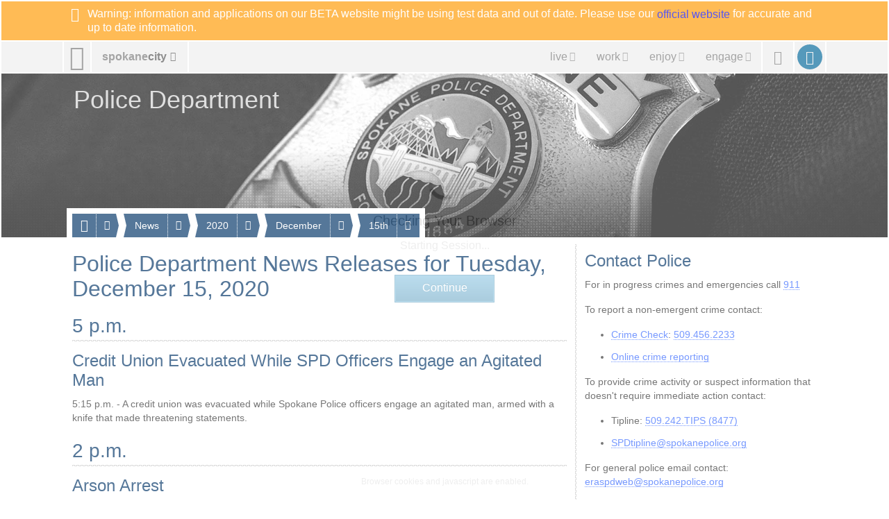

--- FILE ---
content_type: text/html; charset=utf-8
request_url: https://beta.spokanecity.org/police/news/2020/12/15/
body_size: 6826
content:
<!doctype html>
<html lang="en-us">
    <head>
        <title>Police Department News Releases for Tuesday, December 15, 2020 - City of Spokane, Washington</title>
        <meta content="A complete list of police department news releases for Tuesday, December 15, 2020." name="description">
        <meta content="No Title" property="og:title">
        <meta content="No description is available." property="og:description">
        <meta content="2026-01-21T07:00:48Z" property="article:published_time">
        <meta content="https://static.spokanecity.org/photos/2014/06/11/spd-badge/16x10/Full/spd-badge.jpg" property="og:image">
        <meta content="1920" property="og:image:width">
        <meta content="1200" property="og:image:height">
        <meta content="https://beta.spokanecity.org/police/news/2020/12/15/" property="og:url">
        <link href="//static.spokanecity.org/my/styles/base/v2.1.6.css" rel="stylesheet" type="text/css">
        <link href="//static.spokanecity.org/my/styles/image/v2.0.1.css" rel="stylesheet" type="text/css">
        <link href="//static.spokanecity.org/my/styles/descendants/police/v2.0.3.css" rel="stylesheet" type="text/css"><script>
            <!-- Google Tag Manager -->
            (function(w,d,s,l,i){w[l]=w[l]||[];w[l].push({'gtm.start':
            new Date().getTime(),event:'gtm.js'});var f=d.getElementsByTagName(s)[0],
            j=d.createElement(s),dl=l!='dataLayer'?'&l='+l:'';j.async=true;j.src=
            'https://www.googletagmanager.com/gtm.js?id='+i+dl;f.parentNode.insertBefore(j,f);
            })(window,document,'script','dataLayer','GTM-NMKGMD73');
            <!-- End Google Tag Manager -->
            </script>
    </head>
    <body class="Fixed">
        <div class="Mask-fff Fixed" id="divOverlay">
            <noscript>
                <div class="Loading">
                    <img class="Spinner Float" src="//static.spokanecity.org/beta/svg/spinner-999.svg" alt="Loading..." title="Loading...">
                    <h4><span>Checking Your Browser</span></h4>
                    <span class="Status Alert">JavaScript Disabled!</span>
                    <a class="Button CallToAction" href="/welcome/?Redirect=/police/news/2020/12/15/"><span class="Text">Continue</span></a>
                </div>
                <p class="Notes">Ensure browser cookies and javascript are enabled.</p>
            </noscript>
        </div>
        <div id="divTemplate">
            <div class="Section" id="divBannerOuter">
                <div class="Warning" id="divBannerInner">
                    <div class="Layout Full Warning">
                        <div class="Label Block" title="BETA Message" style="color: #fff; display: block;">
                            <span aria-hidden="true" class="Glyph" data-icon="&#xe038;"></span>
                            <span class="Text">Warning: information and applications on our BETA website might be using test data and out of date. Please use our <a href="https://my.spokanecity.org">official website</a> for accurate and up to date information.</span>
                        </div>
                    </div>
                </div>
            </div>
            <div class="Section" id="divTopOuter">
                <div id="divTopInner">
                    <ul class="Layout Full" id="ulTop">
                        <li id="liLogo">
                            <a class="Icon" href="/" id="aLogo" title="City of Spokane Home Page"><span aria-hidden="true" class="Glyph" data-icon="&#xe001;"></span><span class="Text">City of Spokane</span></a>
                        </li>
                        <li id="liSite">
                            <a class="Label" href="/website/map/" id="aSite" title="Website Map &amp; Sections"><span class="Text">spokane</span><span class="Text">city</span><span aria-hidden="true" class="Glyph" data-icon="&#xe301;"></span></a>
                        </li>
                        <li id="liNav">
                            <a class="Icon" href="/" id="aNav" title="Website Menu"><span aria-hidden="true" class="Glyph" data-icon="&#xe029;"></span><span class="Text">Site Menu</span></a><div class="Nav">
                                <ul class="Tabs" id="ulNav">
                                    <li id="liLive">
                                        <a class="Tab Label" href="/live/" id="aLive" title="Living in Spokane"><span aria-hidden="true" class="Glyph" data-icon="&#xe192;"></span><span class="Text">live</span><span aria-hidden="true" class="Glyph" data-icon="&#xe301;"></span></a>
                                    </li><li id="liWork">
                                        <a class="Tab Label" href="/work/" id="aWork" title="Working &amp; Doing Business"><span aria-hidden="true" class="Glyph" data-icon="&#xe187;"></span><span class="Text">work</span><span aria-hidden="true" class="Glyph" data-icon="&#xe301;"></span></a>
                                    </li><li id="liEnjoy">
                                        <a class="Tab Label" href="/enjoy/" id="aEnjoy" title="Enjoying &amp; Visiting"><span aria-hidden="true" class="Glyph" data-icon="&#xe024;"></span><span class="Text">enjoy</span><span aria-hidden="true" class="Glyph" data-icon="&#xe301;"></span></a>
                                    </li><li id="liEngage">
                                        <a class="Tab Label" href="/engage/" id="aEngage" title="Engaging &amp; Getting Involved"><span aria-hidden="true" class="Glyph" data-icon="&#xe031;"></span><span class="Text">engage</span><span aria-hidden="true" class="Glyph" data-icon="&#xe301;"></span></a>
                                    </li>
                                </ul>
                            </div>
                        </li>
                        <li id="liSearch">
                            <a class="Icon" href="/search/" id="aSearch" title="Website Search"><span aria-hidden="true" class="Glyph" data-icon="&#xe003;"></span><span class="Text">Search</span></a>
                        </li>
                        <li id="liMySpokane">
                            <a class="Icon" href="/account/" id="aMyAccount" title="My Account"><span aria-hidden="true" class="Glyph" data-icon="&#xe004;"></span><span class="Text">My Account</span></a>
                        </li>
                    </ul>
                </div>
            </div>
            <div class="Section" id="divHeaderOuter">
                <div id="divHeaderInner">
                    <div class="Layout Full" id="divHeaderNav">
                        <div>
                            <div id="divHeaderMenu">
                                <a class="Tab Label Small" href="#">
                                    <span aria-hidden="true" class="Glyph" data-icon="&#xe196;"></span><span class="Text">Menu</span><span aria-hidden="true" class="Glyph" data-icon="&#xe301;"></span>
                                </a>
                            </div>
                    <ul class="Tabs" id="ulHeaderNav">
                        <li>
                            <a class="Tab Label Small" href="/police/"><span aria-hidden="true" class="Glyph" data-icon="&#xe182;"></span><span class="Text">Police Department</span></a><span class="Seperator"></span><a class="Icon Small" href="" title=""><span aria-hidden="true" class="Glyph" data-icon=" &#xe301;"></span><span class="Text">More</span></a>
                            <ul class="Labels">
                                <li>
                                    <a href="/police/news/">News</a>
                                </li>
                                <li>
                                    <a href="/police/mission-statement/">Mission Statement</a>
                                </li>
                                <li>
                                    <a href="/police/patrol/">Patrol</a>
                                </li>
                                <li>
                                    <a href="/police/investigations/">Investigations</a>
                                </li>
                                <li>
                                    <a href="/police/prevention/">Prevention</a>
                                </li>
                                <li>
                                    <a href="/police/accountability/">Accountability</a>
                                </li>
                                <li>
                                    <a href="/police/officer/">Officer</a>
                                </li>
                                <li>
                                    <a href="/police/citizen/">Citizen</a>
                                </li>
                                <li>
                                    <a href="/police/community-outreach/">Community Outreach</a>
                                </li>
                                <li>
                                    <a href="/police/volunteers/">Volunteers</a>
                                </li>
                                <li>
                                    <a href="/police/information/">Information</a>
                                </li>
                                <li>
                                    <a href="/police/contact/">Contact</a>
                                </li>
                            </ul>
                        </li>
                        <li>
                            <a class="Tab Label Small" href="/police/news/"><span class="Text">News</span></a><span class="Seperator"></span><a class="Icon Small" href="" title=""><span aria-hidden="true" class="Glyph" data-icon=" &#xe301;"></span><span class="Text">More</span></a>
                            <ul class="Labels">
                                <li>
                                    <a href="/police/news/today/">Today</a>
                                </li>
                                <li>
                                    <a href="/police/news/this-week/">This Week</a>
                                </li>
                                <li>
                                    <a href="/police/news/this-month/">This Month</a>
                                </li>
                                <li>
                                    <a href="/police/news/this-year/">This Year</a>
                                </li>
                            </ul>
                        </li>
                        <li>
                            <a class="Tab Label Small" href="/police/news/2020/"><span class="Text">2020</span></a><span class="Seperator"></span><a class="Icon Small" href="" title=""><span aria-hidden="true" class="Glyph" data-icon=" &#xe301;"></span><span class="Text">More</span></a>
                            <ul class="Labels">
                                <li>
                                    <a href="/police/news/2020/12/">December</a>
                                </li>
                                <li>
                                    <a href="/police/news/2020/11/">November</a>
                                </li>
                                <li>
                                    <a href="/police/news/2020/10/">October</a>
                                </li>
                                <li>
                                    <a href="/police/news/2020/09/">September</a>
                                </li>
                                <li>
                                    <a href="/police/news/2020/08/">August</a>
                                </li>
                                <li>
                                    <a href="/police/news/2020/07/">July</a>
                                </li>
                                <li>
                                    <a href="/police/news/2020/06/">June</a>
                                </li>
                                <li>
                                    <a href="/police/news/2020/05/">May</a>
                                </li>
                                <li>
                                    <a href="/police/news/2020/04/">April</a>
                                </li>
                                <li>
                                    <a href="/police/news/2020/03/">March</a>
                                </li>
                                <li>
                                    <a href="/police/news/2020/02/">February</a>
                                </li>
                                <li>
                                    <a href="/police/news/2020/01/">January</a>
                                </li>
                            </ul>
                        </li>
                        <li>
                            <a class="Tab Label Small" href="/police/news/2020/12/"><span class="Text">December</span></a><span class="Seperator"></span><a class="Icon Small" href="" title=""><span aria-hidden="true" class="Glyph" data-icon=" &#xe301;"></span><span class="Text">More</span></a>
                            <ul class="Labels">
                                <li>
                                    <a href="/police/news/2020/12/31/">31st</a>
                                </li>
                                <li>
                                    <a href="/police/news/2020/12/30/">30th</a>
                                </li>
                                <li>
                                    <a href="/police/news/2020/12/29/">29th</a>
                                </li>
                                <li>
                                    <a href="/police/news/2020/12/28/">28th</a>
                                </li>
                                <li>
                                    <a href="/police/news/2020/12/27/">27th</a>
                                </li>
                                <li>
                                    <a href="/police/news/2020/12/26/">26th</a>
                                </li>
                                <li>
                                    <a href="/police/news/2020/12/25/">25th</a>
                                </li>
                                <li>
                                    <a href="/police/news/2020/12/24/">24th</a>
                                </li>
                                <li>
                                    <a href="/police/news/2020/12/23/">23rd</a>
                                </li>
                                <li>
                                    <a href="/police/news/2020/12/22/">22nd</a>
                                </li>
                                <li>
                                    <a href="/police/news/2020/12/21/">21st</a>
                                </li>
                                <li>
                                    <a href="/police/news/2020/12/20/">20th</a>
                                </li>
                                <li>
                                    <a href="/police/news/2020/12/19/">19th</a>
                                </li>
                                <li>
                                    <a href="/police/news/2020/12/18/">18th</a>
                                </li>
                                <li>
                                    <a href="/police/news/2020/12/17/">17th</a>
                                </li>
                                <li>
                                    <a href="/police/news/2020/12/16/">16th</a>
                                </li>
                                <li>
                                    <a href="/police/news/2020/12/15/">15th</a>
                                </li>
                                <li>
                                    <a href="/police/news/2020/12/14/">14th</a>
                                </li>
                                <li>
                                    <a href="/police/news/2020/12/13/">13th</a>
                                </li>
                                <li>
                                    <a href="/police/news/2020/12/12/">12th</a>
                                </li>
                                <li>
                                    <a href="/police/news/2020/12/11/">11th</a>
                                </li>
                                <li>
                                    <a href="/police/news/2020/12/10/">10th</a>
                                </li>
                                <li>
                                    <a href="/police/news/2020/12/09/">9th</a>
                                </li>
                                <li>
                                    <a href="/police/news/2020/12/08/">8th</a>
                                </li>
                                <li>
                                    <a href="/police/news/2020/12/07/">7th</a>
                                </li>
                                <li>
                                    <a href="/police/news/2020/12/06/">6th</a>
                                </li>
                                <li>
                                    <a href="/police/news/2020/12/05/">5th</a>
                                </li>
                                <li>
                                    <a href="/police/news/2020/12/04/">4th</a>
                                </li>
                                <li>
                                    <a href="/police/news/2020/12/03/">3rd</a>
                                </li>
                                <li>
                                    <a href="/police/news/2020/12/02/">2nd</a>
                                </li>
                                <li>
                                    <a href="/police/news/2020/12/01/">1st</a>
                                </li>
                            </ul>
                        </li>
                        <li>
                            <a class="Tab Label Small" href="/police/news/2020/12/15/"><span class="Text">15th</span></a><span class="Seperator"></span><a class="Icon Small" href="" title=""><span aria-hidden="true" class="Glyph" data-icon=" &#xe301;"></span><span class="Text">More</span></a>
                            <ul class="Labels">
                                <li>
                                    <a href="/police/news/2020/12/15/arson-arrest/">Arson Arrest</a>
                                </li>
                                <li>
                                    <a href="/police/news/2020/12/15/credit-union-evacuated-while-spd-officers-engage-an-agitated-man/">Credit Union Evacuated While SPD Officers Engage an Agitated Man</a>
                                </li>
                                <li>
                                    <a href="/police/news/2020/12/15/spokane-police-department-swears-in-officers/">Spokane Police Department Swears In Officers</a>
                                </li>
                            </ul>
                        </li>
                    </ul>    </div></div><div class="Layout Full" id="divHeading">
                        <h1>
                            <a href="https://beta.spokanecity.org/police/default.aspx" title="Police Department">
                                <span class="Text">Police Department</span>
                            </a>
                        </h1>
                    </div>
                    <div class="Photo Full R16x3" id="divHeader" title="Police Department">
                        <div class="Frame">
                            <span class="Backing">
                                <img alt="Police Department" data-preload="//static.spokanecity.org/photos/2014/06/11/spd-badge/16x3/Full/spd-badge.jpg" src="//static.spokanecity.org/photos/2014/06/11/spd-badge/16x3/spd-badge.svg">
                            </span>
                        </div>
                    </div>
                </div>
            </div>
            <div class="Section" id="divBarOuter">
                <div id="divBarInner">
                    <div class="Layout" id="divBar">
                        <ul id="ulSecondary" class="Labels">
                            <li id="liSecondarySelect">
                                <ul id="ulSecondarySelect" class="Labels"></ul>
                            </li><li>
                                <a class="Icon Small Disabled" href="" id="aSecondarySelectPrev" title="Previous"><span aria-hidden="true" class="Glyph" data-icon="&#xe083;"></span><span class="Text">Previous</span></a>
                            </li><li>
                                <a class="Icon Small Disabled" href="" id="aSecondarySelectNext" title="Next"><span aria-hidden="true" class="Glyph" data-icon="&#xe084;"></span><span class="Text">Next</span></a>
                            </li>
                        </ul>
                    </div>
                </div>
            </div>
            <div class="Section" id="divPageOuter">
                <div id="divPageInner">
                    <div class="Group">
                        <div class="Page Layout">
                            <div class="Content">
                                <h2><span>Police Department News Releases for  Tuesday, December 15, 2020</span></h2>
                                
                                <div class="Clear">
                                    <h3 class="Section"><span class="Text">5 p.m.</span></h3>
                                    <h4><a href="/police/news/2020/12/15/credit-union-evacuated-while-spd-officers-engage-an-agitated-man/"><span class="Text">Credit Union Evacuated While SPD Officers Engage an Agitated Man</span></a></h4>
                                    <p>5:15 p.m. - A credit union was evacuated while Spokane Police officers engage an agitated man, armed with a knife that made threatening statements.</p>
                                </div>
                                <div class="Clear">
                                    <h3 class="Section"><span class="Text">2 p.m.</span></h3>
                                    <h4><a href="/police/news/2020/12/15/arson-arrest/"><span class="Text">Arson Arrest</span></a></h4>
                                    <p>2:07 p.m. - A man was arrested after starting a car fire in a parking lot on the Public Safety building campus. The fire was quickly extinguished.</p>
                                </div>
                                <div class="Clear">
                                    <h3 class="Section"><span class="Text">9 a.m.</span></h3>
                                    <h4><a href="/police/news/2020/12/15/spokane-police-department-swears-in-officers/"><span class="Text">Spokane Police Department Swears In Officers</span></a></h4>
                                    <p>9:11 a.m. - The Spokane Police Department swears in 4 new police officers Monday afternoon.</p>
                                </div>
                                <div class="Divider"><hr></div>
                                <ul class="Navigation">
                                    <li class="Prev">
                                        <a class="Label Small" href="/police/news/2020/12/16/" title="Police Department News Releases for Wednesday, December 16, 2020"><span aria-hidden="true" class="Glyph" data-icon="&#xe083;"></span><span class="Text">Dec. 16, 2020</span></a>
                                    </li>
                                    <li class="Next">
                                        <a class="Label Small" href="/police/news/2020/12/14/" title="Police Department News Releases for Monday, December 14, 2020"><span class="Text">Dec. 14, 2020</span><span aria-hidden="true" class="Glyph" data-icon="&#xe084;"></span></a>
                                    </li>
                                </ul>
                            </div>
                            <div class="Divider"><hr></div>
                            <div class="Aside">
                                <h4><span>Contact Police</span></h4>
                                <p>For in progress crimes and emergencies call <a href="tel:911">911</a></p>
                                <p>To report a non-emergent crime contact:</p>
                                <ul>
                                	<li><a href="http://www.spokanecounty.org/1076/Crime-Check" target="_blank">Crime Check</a>: <a href="tel:509.456.2233">509.456.2233</a></li>
                                	<li><a href="https://srec911.com/online-reporting" target="_blank">Online crime reporting</a></li>
                                </ul>
                                <p>To provide crime activity or suspect information that doesn&#39;t require immediate action contact:</p>
                                <ul>
                                	<li>Tipline: <a href="tel:509.242.8477">509.242.TIPS (8477)</a></li>
                                	<li><a href="mailto:SPDtipline@spokanepolice.org">SPDtipline@spokanepolice.org</a></li>
                                </ul>	
                                <p>For general police email contact:
                                <br><a href="mailto:eraspdweb@spokanepolice.org">eraspdweb@spokanepolice.org</a></p>
                                <p>For nuisance reports, including code violations (i.e. illegal camping, substantial litter in yards or alleys, graffiti, land use violations), parking complaints, and road condition issues contact:</p>
                                <ul>
                                	<li>My Spokane: <a href="tel:311">311</a>, or for outside city limits, <a href="tel:509.755.2489">509.755.CITY (2489)</a>
                                	<br>Call Monday-Friday, 7 AM to 6 PM, or <a href="https://myspokane311.force.com/citizen/servicetypes" target="_blank">report online</a>.</li>	
                                </ul>
                                <ul class="Tiles Full One"><li class="Full"><a class="Tile Micro" href="http://communitycrimemap.com/?address=Spokane,WA&zoom=11" target="_blank"><span aria-hidden="true" class="Glyph" data-icon="&#xe179;"></span><span class="Text">View Crime Map</span></a></li></ul>
                                <h4><span>Media Relations Contact</span></h4>
                                <p><strong>Cpl. Nick Briggs</strong>
                                <br><a href="tel:509.835.4568">509.835.4568</a>
                                <br><a href="mailto:nbriggs@spokanepolice.org">nbriggs@spokanepolice.org</a>
                                </p>
                                &nbsp;
                            </div>
                        </div>
                    </div>
                </div>
            </div>
            <div class="Section" id="divFooterOuter">
                <div id="divFooterInner">
                    <div id="divMountain">
                    	<div class="Graphic Large R16x1 Right" title="Spokane Mountain Silhouette">
                            <div class="Frame">
                                <span class="Backing"><img alt="Spokane Mountain Silhouette" src="//static.spokanecity.org/my/svg/spokane-mountain-silhouette-dark-blue.svg"></span>
                            </div>
                    	</div>
                    </div>
                    <div class="Group PoliceFooter">
                    	<div class="Page Layout">
                    		<div class="Content">
                    			<div id="divSecondaryFooter">
                    				<div id="divLogo" class="Layout">
                    						<div class="Graphic Large Chip R1x1 Left" title="SPD Badge">
                    							<a class="Frame" href="/police/mission-statement/">
                    								<span class="Backing"><img alt="SPD Badge Outline" src="//static.spokanecity.org/my/svg/police-badge-outline.svg"><img alt="SPD Badge" src="//static.spokanecity.org/my/svg/police-badge-v2.svg"></span>
                    							</a>
                    							<p class="Center"><a class="Slogan" href="/police/mission-statement/"><em>Integrity. Professionalism. Compassion.</em></a></p>
                    						</div>
                    				</div>
                    			</div>
                    		</div>
                    		<div class="Divider"><hr></div>
                    		<div class="Aside">
                    			<div class="Module">
                    				<h4><span>Police Department</span></h4>
                    				<p><a href="http://www.spokanecounty.org/1076/Crime-Check" target="_blank">Crime Check</a>: 509.456.2233
                    				<br>Tipline: 509.242.TIPS (8477)
                    				<br>My Spokane: <a href="tel:311">311</a>, or for outside city limits, <a href="tel:509.755.2489">509.755.CITY (2489)</a>
                    				<br><a href="mailto:spdwebmail@spokanepolice.org">spdwebmail@spokanepolice.org</a></p>
                    			</div>
                    			<ul class="Tags Left" id="ulPoliceFooterSocialMedia">
                    			<li>
                    				<a class="Tag Icon" href="https://twitter.com/spokanepd/" title="Follow us on Twitter"><span aria-hidden="true" class="Glyph" data-icon="&#xe150;"></span><span class="Text">Twitter</span></a>
                    			</li><li>
                    				<a class="Tag Icon" href="https://facebook.com/spokanepd/" title="Find us on Facebook"><span aria-hidden="true" class="Glyph" data-icon="&#xe151;"></span><span class="Text">Facebook</span></a>
                    			</li><li>
                    				<a class="Tag Icon" href="https://vimeo.com/spokanepd/" title="Watch us on Vimeo"><span aria-hidden="true" class="Glyph" data-icon="&#xe153;"></span><span class="Text">Vimeo</span></a>
                    			</li>
                    		</ul>
                    		</div>
                    	</div>
                    </div>
                    <ul class="Tabs" id="ulMore">
                        <li>
                            <a class="Tab Label Small" href=""><span class="Text">spokanecity</span><span aria-hidden="true" class="Glyph" data-icon="&#xe301;"></span></a>
                        </li>
                    </ul>
                    <div>
                        <div class="Layout" id="divFooterPrimary">
                            <ul class="Labels" id="ulFooterPrimary">
                                <li>
                                    <a class="Label Small" href="/business/" title="Business &amp; Development"><span aria-hidden="true" class="Glyph" data-icon="&#xe196;"></span><span class="Text">Business &amp; Development</span></a>
                                    <ul>
                                        <li><a href="/business/commercial/" title="Commercial Services">Commercial</a></li>
                                        <li><a href="/business/residential/" title="Residential Services">Residential</a></li>
                                        <li><a href="/business/resources/" title="Business &amp; Development Resources">Resources</a></li>
                                    </ul>
                                </li>
                                <li>
                                    <a class="Label Small" href="/cityhall/" title="City Hall"><span aria-hidden="true" class="Glyph" data-icon="&#xe016;"></span><span class="Text">City Hall</span></a>
                                    <ul>
                                        <li><a href="/mayor/" title="Office of the Mayor">Mayor</a></li>
                                        <li><a href="/citycouncil/" title="City Council">City Council</a></li>
                                        <li><a href="/hearingexaminer/" title="Hearing Examiner">Hearing Examiner</a></li>
                                    </ul>
                                </li>
                                <li>
                                    <a class="Label Small" href="http://www.spokanelibrary.org/" title="Spokane Public Library"><span aria-hidden="true" class="Glyph" data-icon="&#xe278;"></span><span class="Text">Library</span></a>
                                    <ul>
                                        <li><a href="http://www.spokanelibrary.org/open/" title="Library Locations">Locations</a></li>
                                        <li><a href="http://www.spokanelibrary.org/digital/" title="Digital Branch">Digital Branch</a></li>
                                        <li><a href="http://www.spokanelibrary.org/services/" title="Library Services">Services</a></li>
                                        <li><a href="http://www.spokanelibrary.org/calendar/" title="Library Events">Events</a></li>
                                    </ul>
                                </li>
                                <li>
                                    <a class="Label Small" href="/citycable5/" title="CityCable5"><span aria-hidden="true" class="Glyph" data-icon="&#xe229;"></span><span class="Text">CityCable5</span></a>
                                    <ul>
                                        <li><a href="/citycable5/programs/" title="CityCable5 Programs">Programs</a></li>
                                        <li><a href="/citycable5/schedule/" title="CityCable5 Schedule">Schedule</a></li>
                                        <li><a href="/citycable5/videos/" title="CityCable5 Video Library">Videos</a></li>
                                        <li><a href="/citycable5/live/" title="Watch CityCable5 Live">Live</a></li>
                                    </ul>
                                </li>
                                <li>
                                    <a class="Label Small" href="/parksrec/" title="Parks &amp; Recreation"><span aria-hidden="true" class="Glyph" data-icon="&#xe315;"></span><span class="Text">Parks &amp; Recreation</span></a>
                                    <ul>
                                        <li><a href="/parks/" title="Parks">Parks</a></li>
                                        <li><a href="/recreation/" title="Recreation">Recreation</a></li>
                                        <li><a href="/riverfrontspokane/" title="Riverfront Spokane">Riverfront Spokane</a></li>
                                        <li><a href="/golf/" title="Golf">Golf</a></li>
                                    </ul>
                                </li>
                                <li>
                                    <a class="Label Small" href="/police/" title="Police Department"><span aria-hidden="true" class="Glyph" data-icon="&#xe182;"></span><span class="Text">Police Department</span></a>
                                    <ul>
                                        <li><a href="/police/patrol/" title="Patrol">Patrol</a></li>
                                        <li><a href="/police/investigations/" title="Investigations">Investigations</a></li>
                                        <li><a href="/police/prevention/" title="Prevention">Prevention</a></li>
                                    </ul>
                                </li>
                                <li>
                                    <a class="Label Small" href="/courts/" title="Courts"><span aria-hidden="true" class="Glyph" data-icon="&#xe017;"></span><span class="Text">Courts</span></a>
                                    <ul>
                                        <li><a href="/courts/municipal-court/" title="Municipal Court">Municipal Court</a></li>
                                        <li><a href="/courts/probation/" title="Probation Services">Probation</a></li>
                                        <li><a href="/courts/public-defender/" title="Public Defender">Public Defender</a></li>
                                    </ul>
                                </li>
                                <li>
                                    <a class="Label Small" href="/fire/" title="Fire Department"><span aria-hidden="true" class="Glyph" data-icon="&#xe170;"></span><span class="Text">Fire Department</span></a>
                                    <ul>
                                        <li><a href="/fire/operations/" title="Operations">Operations</a></li>
                                        <li><a href="/fire/prevention/" title="Prevention">Prevention</a></li>
                                        <li><a href="/fire/training/" title="Training">Training</a></li>
                                    </ul>
                                </li>
                                <li>
                                    <a class="Label Small" href="/community/" title="Community Services"><span aria-hidden="true" class="Glyph" data-icon="&#xe012;"></span><span class="Text">Community</span></a>
                                    <ul>
                                        <li><a href="/chhs/" title="Community, Housing, and Human Services">CHHS</a></li>
                                        <li><a href="/neighborhoods/" title="Neighborhoods">Neighborhoods</a></li>
                                        <li><a href="/neighborhoods/code-enforcement/" title="Code Enforcement">Code Enforcement</a></li>
                                    </ul>
                                </li>
                                <li>
                                    <a class="Label Small" href="/publicworks/" title="Public Works &amp; Utilities"><span aria-hidden="true" class="Glyph" data-icon="&#xe261;"></span><span class="Text">Public Works &amp; Utilities</span></a>
                                    <ul>
                                        <li><a href="/streets/" title="Streets">Streets</a></li>
                                        <li><a href="/household/" title="Household Services">Household</a></li>
                                        <li><a href="/publicworks/utility-billing/" title="Utility Billing">Utilities</a></li>
                                        <li><a href="/publicworks/environmental/" title="Environmental Services">Environment</a></li>
                                    </ul>
                                </li>
                                <li>
                                    <a class="Label Small" href="/opendata/" title=""><span aria-hidden="true" class="Glyph" data-icon="&#xe014;"></span><span class="Text">OpenData</span></a>
                                    <ul>
                                        <li><a href="/charter/" title="City Charter">Charter</a></li>
                                        <li><a href="/smc/" title="Municipal Code">Municipal Code</a></li>
                                        <li><a href="/opendata/gis/" title="Maps &amp; GIS">Maps</a></li>
                                    </ul>
                                </li>
                                <li>
                                    <a class="Label Small" href="/administrative/" title="Administrative Services"><span aria-hidden="true" class="Glyph" data-icon="&#xe020;"></span><span class="Text">Administrative</span></a>
                                    <ul>
                                        <li><a href="/administrative/legal/" title="City Attorney&#39;s Office">Legal</a></li>
                                        <li><a href="/administrative/claims/" title="Claims">Claims</a></li>
                                        <li><a href="/administrative/public-records/" title="Public Records">Public Records</a></li>
                                    </ul>
                                </li>
                            </ul>
                        </div>
                    	<div class="Divider Layout"><hr></div>
                        <div class="Layout" id="divFooterSecondary">
                            <ul id="ulFooterLive">
                                <li><a class="Label Small" href="/live/" title="Live in Spokane"><span aria-hidden="true" class="Glyph" data-icon="&#xe192;"></span><span class="Text">Live</span></a></li>
                                <li><a class="Label Small" href="/community/" title="Community Services"><span class="Text">Community</span></a></li>
                                <li><a class="Label Small" href="/getthere/" title="Get There"><span class="Text">Get There</span></a></li>
                                <li><a class="Label Small" href="/household/" title="Household Services"><span class="Text">Household Services</span></a></li>
                                <li><a class="Label Small" href="/parking/" title="Parking"><span class="Text">Parking</span></a></li>
                                <li><a class="Label Small" href="/neighborhoods/" title="Neighborhoods"><span class="Text">Neighborhoods</span></a></li>
                                <li><a class="Label Small" href="/publicsafety/" title="Public Safety"><span class="Text">Public Safety</span></a></li>
                            </ul>
                            <ul id="ulFooterWork">
                                <li><a class="Label Small" href="/work/" title="Work in Spokane"><span aria-hidden="true" class="Glyph" data-icon="&#xe187;"></span><span class="Text">Work</span></a></li>
                                <li><a class="Label Small" href="/business/doing-business/" title="Doing Business"><span class="Text">Doing Business</span></a></li>
                                <li><a class="Label Small" href="/jobs/" title="Jobs &amp; Employment"><span class="Text">Jobs &amp; Employment</span></a></li>
                                <li><a class="Label Small" href="/projects/" title="Projects"><span class="Text">Projects</span></a></li>
                                <li><a class="Label Small" href="/getstarted/" title="Get Started..."><span class="Text">Get Started...</span></a></li>
                                <li><a class="Label Small" href="/permits/" title="Permits"><span class="Text">Permits</span></a></li>
                                <li><a class="Label Small" href="/administrative/purchasing/" title="Purchasing"><span class="Text">Purchasing</span></a></li>
                            </ul>
                            <ul id="ulFooterEnjoy">
                                <li><a class="Label Small" href="/enjoy/" title="Enjoy &amp; Have Fun!"><span aria-hidden="true" class="Glyph" data-icon="&#xe024;"></span><span class="Text">Enjoy</span></a></li>
                                <li><a class="Label Small" href="/arts/" title="Arts &amp; Culture"><span class="Text">Arts &amp; Culture</span></a></li>
                                <li><a class="Label Small" href="/riverfrontspokane/" title="Riverfront Spokane"><span class="Text">Riverfront Spokane</span></a></li>
                                <li><a class="Label Small" href="/golf/" title="Golf"><span class="Text">Golf</span></a></li>
                                <li><a class="Label Small" href="/parks/" title="Parks"><span class="Text">Parks</span></a></li>
                                <li><a class="Label Small" href="/recreation/" title="Recreation"><span class="Text">Recreation</span></a></li>
                                <li><a class="Label Small" href="http://www.visitspokane.com/" title="Spokane Hotels, Events, Restaurants &amp; Things to Do"><span class="Text">Visit Spokane</span></a></li>
                            </ul>
                            <ul id="ulFooterEngage">
                                <li><a class="Label Small" href="/engage/" title="Engage Spokane"><span aria-hidden="true" class="Glyph" data-icon="&#xe031;"></span><span class="Text">Engage</span></a></li>
                                <li><a class="Label Small" href="/getinvolved/" title="Get Involved"><span class="Text">Get Involved</span></a></li>
                                <li><a class="Label Small" href="/mayor/" title="Mayor Nadine Woodward"><span class="Text">Mayor Woodward</span></a></li>
                                <li><a class="Label Small" href="/citycouncil/" title="City Council"><span class="Text">City Council</span></a></li>
                                <li><a class="Label Small" href="/opo/" title="Police Ombudsman"><span class="Text">Police Ombudsman</span></a></li>
                                <li><a class="Label Small" href="/budget/" title="Budget &amp; Performance Measures"><span class="Text">Budget &amp; Performance</span></a></li>
                                <li><a class="Label Small" href="/elections/" title="Elections &amp; Voting"><span class="Text">Elections</span></a></li>
                            </ul>
                        </div>
                    	<div class="Divider Layout"><hr></div>
                    </div>
                    <div class="Layout Clear Both" id="divFooter">
                        <ul class="Tags Center" id="ulFooterSocialMedia">
                            <li>
                                <a class="Tag Icon" href="https://twitter.com/spokanecity/" title="Follow us on Twitter"><span aria-hidden="true" class="Glyph" data-icon="&#xe150;"></span><span class="Text">Twitter</span></a>
                            </li><li>
                                <a class="Tag Icon" href="https://facebook.com/spokanecity/" title="Find us on Facebook"><span aria-hidden="true" class="Glyph" data-icon="&#xe151;"></span><span class="Text">Facebook</span></a>
                            </li><li>
                                <a class="Tag Icon" href="https://youtube.com/cityofspokane/" title="Watch us on YouTube"><span aria-hidden="true" class="Glyph" data-icon="&#xe152;"></span><span class="Text">YouTube</span></a>
                            </li><li>
                                <a class="Tag Icon" href="https://vimeo.com/spokanecity/" title="Watch us on Vimeo"><span aria-hidden="true" class="Glyph" data-icon="&#xe153;"></span><span class="Text">Vimeo</span></a>
                            </li><li>
                                <a class="Tag Icon" href="https://instagram.com/spokanecity/" title="See us on Instagram"><span aria-hidden="true" class="Glyph" data-icon="&#xe154;"></span><span class="Text">Instagram</span></a>
                            </li>
                        </ul>
                    </div>
                </div>
            </div>
            <div class="Section" id="divBottomOuter">
                <div id="divBottomInner">
                    <div id="divBackTop">
                        <a class="Icon XX-Small" href="#Top" id="aBackTop" title="Back Top"><span aria-hidden="true" class="Glyph" data-icon="&#xe243;"></span><span class="Text">Back Top</span></a>
                    </div>
                    <div class="Layout Full" id="divBottom">
                        <ul>
                            <li>
                                <a href="/website/terms/" title="Terms of Use &amp; Disclaimer"><span>Terms of Use</span></a>
                            </li><li class="Seperator"></li><li>
                                <a href="/website/privacy/" title="Privacy Policy"><span>Your Privacy</span></a>
                            </li><li class="Seperator"></li><li>
                                <a title="Legal Notices"><span>Legal Notices</span></a>
                            </li>
                        </ul><ul>
                            <li>
                                <a href="/about/" title="City of Spokane"><span aria-hidden="true" class="Glyph" data-icon="&#xe002;"></span><span>City of Spokane</span></a>
                            </li><li class="Seperator"></li><li>
                                <a href="https://access.wa.gov/" title="State of Washington"><span>Washington</span></a>
                            </li><li class="Seperator"></li><li>
                                <a href="https://www.usa.gov/" title="United States of America"><span>USA</span></a>
                            </li>
                        </ul>
                    </div>
                </div>
            </div>
        </div>
        <script src="//ajax.googleapis.com/ajax/libs/jquery/1.12.4/jquery.min.js"></script>
        <script src="//ajax.googleapis.com/ajax/libs/jqueryui/1.12.1/jquery-ui.min.js"></script>
        <script src="//static.spokanecity.org/my/scripts/libraries/browser/v2.0.1.js"></script>
        <script src="//static.spokanecity.org/my/scripts/base/v2.1.2.js"></script>
        <script src="//static.spokanecity.org/beta/scripts/libraries/welcome/v2.0.1.js"></script>
    <script type="text/javascript" src="/_Incapsula_Resource?SWJIYLWA=719d34d31c8e3a6e6fffd425f7e032f3&ns=1&cb=289724340" async></script></body>
</html>

--- FILE ---
content_type: image/svg+xml
request_url: https://static.spokanecity.org/my/svg/police-badge-v2.svg
body_size: 18106
content:
<?xml version="1.0" encoding="utf-8"?>
<!-- Generator: Adobe Illustrator 22.1.0, SVG Export Plug-In . SVG Version: 6.00 Build 0)  -->
<svg version="1.1" id="Layer_1" xmlns="http://www.w3.org/2000/svg" xmlns:xlink="http://www.w3.org/1999/xlink" x="0px" y="0px"
	 viewBox="0 0 114 114" style="enable-background:new 0 0 114 114;" xml:space="preserve">
<style type="text/css">
	.st0{fill:#003366;}
	.st1{fill:#FFFFFF;}
	.st2{fill:#1C3664;}
	.st3{stroke:#000000;stroke-width:0.2169;}
	.st4{fill:#FFFFFF;stroke:#003366;stroke-width:0.8673;}
	.st5{fill:#FFFFFF;stroke:#1C3664;stroke-width:0.8673;}
	.st6{fill:none;}
	.st7{fill:#F7944B;stroke:#1C3664;stroke-width:0.8673;}
	.st8{fill:#FFFFFF;stroke:#1C3664;stroke-width:0.8673;stroke-miterlimit:10;}
	.st9{fill:#FFFFFF;stroke:#003366;stroke-width:0.8673;stroke-miterlimit:10;}
	.st10{fill:#FFFFFF;stroke:#003366;stroke-width:2.1684;stroke-linecap:round;stroke-linejoin:round;}
	.st11{fill:#FFFFFF;stroke:#003366;stroke-width:0.2169;}
	.st12{fill:#FFFFFF;stroke:#003366;stroke-width:0.3036;}
	.st13{fill:#FFFFFF;stroke:#1C3664;stroke-width:0.2169;}
	.st14{fill:#FFFFFF;stroke:#003366;stroke-width:0.8673;stroke-linecap:round;stroke-linejoin:round;}
	.st15{stroke:#000000;stroke-width:0.4336;stroke-linecap:round;}
</style>
<g id="Layer_2_1_">
</g>
<g id="outline">
	<g>
		<path class="st0" d="M92.2,73.4c0,0-0.6-9.1-4.4-16.9c0,0-1.8-3.8-1.3-7.8c0.3-2.7,2-5.7,3.4-8.5c-0.9-0.5-6.7-5.4-7.9-6.5
			c-0.8-0.8-1.6-1.1-1.6-1.1c-3.4,2.5-9.9,2.6-9.9,2.6c-1.2-0.2-1.2,0.2-1.1,0.3c0.2,0.8,0.3,1,0.3,1c4.9,0.8,10.6-2.3,10.6-2.3
			c1.9,2.1,7.8,6.2,7.8,6.2S85,45.6,84.8,49c-0.1,2-0.4,4,1.8,9.4c2.2,5.3,5.7,15.2,2.5,24.1c-2.8,8-9.6,10-9.6,10s-2.7,1.3-6.2,0
			c-1.6,4.9-5.9,6.2-7.8,7c-1.9,0.8-7.8,4-7.8,4s-5-2.3-9-4c-3.9-1.6-7.2-7.7-7.2-7.7c-4,2.1-7.2,0.4-7.2,0.4s-5.5-1.4-8.4-9.4
			c-3.1-9,0.7-18.9,2.7-24.3c2.4-6.6,2.4-7.4,2-10.8c-0.4-3.4-3.3-8.3-3.3-8.3s7.7-5.7,8-6.1c0,0,5.1,4.7,12.2,1.8l0.5-0.3
			c0,0-0.3-0.8-0.5-1c0,0-5.7,3-12.2-1.9c0,0-7.9,6-9.6,7.3c1.4,2.7,2.7,5.2,3.3,8.3c0.8,3.9-1.5,8.7-1.5,8.7
			c-3.9,8.2-4.5,17.1-4.5,17.1c-0.9,13.1,5.5,19,10.4,20.5c4.9,1.5,7.8,0.2,7.8,0.2c1.3,4,5.6,6.8,8.2,7.9c2.7,1,8.4,3.9,8.4,3.9
			s6.7-3.9,10.6-5.3c3.9-1.5,6-5.9,6-5.9s2.1,0.9,7-0.6C86.3,92.5,92.7,85.9,92.2,73.4z"/>
		<path class="st0" d="M52.4,32.7c0.3,0.2,0.7-0.2,1-0.1c0,0,3.9-2,4.2-2.3c0,0,3.3,3.2,6,4.1c0,0,0.7,0.3,0.6-0.1
			c0,0-0.5-0.9-1-1.2c-0.6-0.3-0.5-0.7-0.6-0.9c-0.3-0.6-3.9-2.5-4.5-3.3c0,0-0.4,0.1-0.9-0.1c0,0-3.3,2.5-5.3,3.2
			C52,32,51.8,32.3,52.4,32.7z"/>
	</g>
	<polyline class="st0" points="51.3,31.7 52.3,30.9 53.8,30.2 54.6,29.6 55.2,28.9 55.5,28.5 55.5,28.1 56.9,28.2 57.4,28.5 
		57.9,28.5 58.3,28.5 58.9,28.4 60.9,28.1 61.1,28.4 61.3,29.4 61.6,30.3 62.2,30.6 62.4,31.2 63.3,33.3 59.9,30.5 57.6,30.1 
		56.2,30.7 54.7,31.6 52.2,32.3 	"/>
</g>
<path class="st1" d="M38.6,77.9"/>
<path class="st2" d="M71.5,78.7"/>
<g>
	<path class="st3" d="M41.6,77.6c0,0-0.1,2.2-0.5,3c-0.3,0.8-4.8-1.5-4.8-1.5l0.9-2.9"/>
	<path class="st0" d="M76,77.4l1.7,2.5L72,81.4l-0.5-2.7C71.5,78.7,73.2,76.3,76,77.4z"/>
	<path class="st4" d="M79.3,82.5c0,0,5.7-1.8,8.7-7.1l-3.5,0c0,0,0.7-2.3,0.8-5c0,0-1.3,4.7-9.7,6.5c0,0-2.6,0.7-3.2,1.4
		c-0.4,0.5-0.1,1.1,0.7,0.7c0.6-0.4,0.9-0.5,1.1-0.6c0.4-0.2,1.4-0.7,1.9-0.3c0.5,0.4,2.4,3.4,2.4,3.4"/>
	<path class="st0" d="M41.7,77.8c0,0-0.1,2-0.5,2.9c-0.3,0.8-4.8-1.5-4.8-1.5l0.9-2.9"/>
	<path class="st4" d="M33.9,81.4c0,0-6-4.7-7.1-6.7l3.5-0.5l-0.7-4c0,0,4.8,4.8,11.1,6.7c0,0,1.2,0.4,0.9,0.9
		c-0.3,0.4-1.1,0.1-1.1,0.1s-2.8-1.3-3.1-1c-0.6,0.7-1.1,1.7-1.1,1.7"/>
	<path class="st0" d="M36.5,77.4c0,0-4.5,5.6-4.5,5.9c0,0.2,0.6,0.8,0.9,1c0.2,0.2,9.2,9.6,25.4,9.4c13.6-0.1,22-8,22.4-8.5
		c0,0,0.4-0.4-0.5-1.8c-0.7-1-2.7-3.9-2.7-3.9s-0.7-0.9-1.4-0.5c-0.7,0.4-10.6,6.5-19.1,6.2c-9.1-0.4-19.3-7-19.6-7.4"/>
	<path class="st2" d="M75.6,77.6c0,0,0.6-0.1,1.1,0.2c0.5,0.3,1.9,2.2,3.1,4.2l0.2,0.2l-0.8,0.4"/>
	<path class="st2" d="M79.6,81.6c0,0,3.7-0.2,8.1-6l0.2-0.1c0,0-2.8,4.6-8.1,6.7"/>
	<path class="st2" d="M33.1,80.9c0,0,2.2-2.9,2.3-3.1c1-1.5,1.6-1.3,2.5-1l-1.6,1.1l-2.4,3.5"/>
	<g>
		<path class="st1" d="M48.9,86.6c-0.8-0.2-1.4,0-1.7,0.9c-0.3,0.9,0.1,1.5,0.9,1.7c0.8,0.2,1.4,0,1.7-0.9
			C50,87.4,49.6,86.8,48.9,86.6z"/>
		<path class="st1" d="M42.8,84.3l-1.2-0.6l-0.5,1l1.2,0.6c0.4,0.2,0.6,0.1,0.8-0.2C43.3,84.7,43.2,84.4,42.8,84.3z"/>
		<path class="st1" d="M80,84.1c0,0-2.4-3.4-2.9-4.2c-0.1-0.1-0.1-0.1-0.2-0.3c-0.2-0.2-0.3-0.4-0.4-0.6c-0.4-0.4-0.9-1.1-2.1-0.5
			c-0.8,0.4-2.7,1.1-2.9,0.2l0,0.4c0,0,0.5,0.8,1.9,0.3c1.5-0.5,2.1-0.5,2.3-0.2c0.1,0.2,0.2,0.4,0,0.7c-5.2,2.9-10.7,6.1-18.8,6
			c-8.1-0.1-17.1-5.8-19-7c-0.2-0.2-0.4-0.6-0.2-0.9c0.3-0.4,1.4,0.1,1.4,0.1s1.6,0.6,2.1,0.3c0.6-0.3,0.6-0.7,0.6-0.7
			c-0.4,1-2.4,0-2.9-0.3c-0.6-0.2-1.3-0.3-1.6-0.1c-0.4,0.2-0.7,0.6-0.9,0.8c-0.1,0-0.2,0.3-0.4,0.5c-0.4,0.5-3.3,4.6-3.3,4.6
			c11.9,10.1,24.2,9.4,24.2,9.4c14.1,0.4,22.3-6.9,22.9-7.4C80.3,84.8,80,84.1,80,84.1z M44.4,85.8c-0.4,0.6-1,1.1-2.1,0.5l-1.6-0.9
			L40,86.7L38.7,86l2.1-3.9l2.9,1.6C44.8,84.3,44.8,85,44.4,85.8z M51.3,88.7c-0.6,1.8-2,1.9-3.5,1.4c-1.5-0.5-2.6-1.4-2.1-3.1
			c0.6-1.8,2-1.9,3.5-1.4C50.7,86.1,51.8,87,51.3,88.7z M57.4,91.4l-4.2-0.2l0.2-4.4l1.5,0.1l-0.2,3.4l2.7,0.1L57.4,91.4z
			 M59.4,91.5L58.9,87l1.5-0.2l0.5,4.4L59.4,91.5z M66.2,90.4c-1.8,0.5-2.9-0.1-3.3-1.6c-0.4-1.4,0.2-2.5,2.1-3
			c1.3-0.3,2.5-0.3,3.2,1.1l-1.6,0.4c-0.2-0.3-0.5-0.8-1.3-0.5c-0.9,0.2-1,0.9-0.8,1.6c0.2,0.7,0.6,1.3,1.5,1c0.6-0.2,1-0.6,0.9-1.1
			l1.6-0.4C68.5,88.8,68.2,89.8,66.2,90.4z M71.1,88.8l-2-4l4-2l0.4,0.9L70.9,85l0.4,0.7l2.5-1.2l0.4,0.8l-2.5,1.2l0.4,0.7l2.7-1.3
			l0.4,0.9L71.1,88.8z"/>
	</g>
</g>
<path d="M71.8,49.6c0,0,0.3,1.6,1.2,2.6c0.7,0.8,2,1.7,3.3,1.7c1.6-0.1,2.5-1,4.4-6.7"/>
<path d="M35.5,51c0,0,0.4,1.9,2.5,1.8c1.7-0.1,2.9-1.4,2.9-1.4s1.2-0.9,1.2-1.8c0,0-1,0-5.6,2c0,0-0.3,0.1-0.6-0.1"/>
<path d="M76.7,52c0,0-1.1-0.9-4.4-2.3c0,0,0.4,3.2,3.6,3.7c0,0,1.5,0.3,2.3-1.3"/>
<path class="st2" d="M71.8,49.6c0,0,0.3,1.6,1.2,2.6c0.7,0.8,2,1.7,3.3,1.7c1.6-0.1,2.5-1,4.4-6.7"/>
<path class="st2" d="M34.9,50c0,0,0.8,3,2.9,3.1c1.3,0.1,3.5-0.4,5.1-4.1"/>
<path class="st1" d="M36.4,51.9c0,0,0.5,0.5,1.8,0.6c1.7,0,2.3-1.1,2.3-1.1s0.8-1,0.8-1.6c0,0-0.1-0.3-4.6,1.8c0,0-0.2,0.1-0.4,0.2"
	/>
<path class="st1" d="M77.5,52.8c-0.7,0.9-1.9,0.5-1.9,0.5c-2.9-1.1-2.8-3.1-2.8-3.1c2.1,0.7,4,2,4,2"/>
<g>
	<path class="st0" d="M83.6,42.3L81,40.9l-0.9-3.2c-1.9,0.8-5.7,4-6.2,4.4c-3.9-1.6-9.8-3.2-17.7-3.3c-5.9,0-11.3,1.5-15.2,3.1
		l-5.9-4.4l-0.4,0.8l-0.9,2.1l-2.6,1.3c0.6,0.4,2.9,3.3,3.1,3.7c-0.1,0.1-0.1,0.1-0.1,0.1s0.6,4.5,2.1,6l-0.2,0.1
		c0,0-0.1,0.1,0.3,0.1c0.3,0.2,0.6,0.4,0.9,0.4l3.1-1.5c0.1,0,0.1,0,0.1,0s-0.7,1.8-2.2,2c-1.6,0.3-2.6-1.4-2.7-1.6
		c0,0-0.3,0-0.2,0.3c0.1,0.3,1.1,1.9,2.2,1.8c1.1-0.1,3.7-0.7,4.8-3.5c3.3-1.4,16.5-6,29.6,0.3c0.2,0.9,1.1,2.8,2.6,3.5
		c1.9,0.8,3.3,0.1,4-1.2c0.6-1.3-0.5,0.1-0.5,0.1s-0.6,1.3-1.9,1.1c-1.3-0.2-2.6-2.2-2.7-2.4c0,0,0.2,0.1,0.6,0.2l2.3,1.6
		c0,0,0.3,0,0.7-0.1c0,0,0.4,0.3,0.6,0.1l-0.3-0.2c0,0,0,0,0,0c0.2-0.1,0.3-0.4,0.4-0.7c0.1-1,2.8-5.3,2.8-5.3s0.6,0,0-0.6
		C81.6,44.2,83.6,42.3,83.6,42.3z M34.9,44.7c0,0-2.2-2.6-2.6-2.9l2-0.9l1.1-2.5l4.8,3.8C40.2,42.2,36.6,43.9,34.9,44.7z M80.3,44.9
		c0,0-4.2-2.1-5.7-2.6c0,0,4.1-3.3,5.1-3.6l0.6,2.7l2.3,1.1L80.3,44.9z"/>
	<path class="st3" d="M34.2,45.7c0,0,0.4,4.3,1.9,6.1c0,0,10.9-6.2,21.5-5.9C68,46.1,73.8,49,77.7,52.7c0,0,0.3-0.2,0.8-1
		c0.5-0.9,2.2-4.2,2.3-5.2c0.1-0.8-0.8-1.2-1-1.3c-0.2-0.2-9-5.5-22.3-5.9C45,38.9,34.2,45.7,34.2,45.7z"/>
	<path class="st5" d="M34.2,45.7c0,0,0.4,4.3,1.9,6.1c0,0,10.9-6.2,21.5-5.9C68,46.1,73.8,49,77.7,52.7c0,0,0.3-0.2,0.8-1
		c0.5-0.9,2.2-4.2,2.3-5.2c0.1-0.8-0.8-1.2-1-1.3c-0.2-0.2-9-5.5-22.3-5.9C45,38.9,34.2,45.7,34.2,45.7z"/>
	<g>
		<path class="st0" d="M40.9,45.1c-0.3-0.5-0.8-0.4-1.3-0.2c-0.5,0.2-0.7,0.5-0.6,0.8c0.1,0.2,0.3,0.3,0.6,0.2l1.5-0.3
			c0.8-0.2,1.5-0.1,1.8,0.7c0.3,0.8,0,1.6-1.6,2.2c-1,0.4-2.4,0.7-2.9-0.5l1.3-0.5c0.2,0.6,0.8,0.5,1.3,0.3c0.5-0.2,0.8-0.5,0.7-0.9
			c-0.1-0.3-0.4-0.3-0.9-0.2l-1.1,0.2c-0.8,0.2-1.5,0.2-1.9-0.6c-0.4-0.9,0.3-1.6,1.6-2.1c0.9-0.3,2.2-0.7,2.7,0.5L40.9,45.1z"/>
		<path class="st0" d="M42.8,43l2.9-0.8c1.2-0.3,1.7,0.3,1.9,0.9c0.3,0.9-0.1,1.6-1,1.9l-1.8,0.5l0.4,1.5L44,47.3L42.8,43z
			 M44.5,44.7l1.2-0.4c0.4-0.1,0.8-0.2,0.6-0.8c-0.2-0.6-0.5-0.5-0.8-0.4l-1.4,0.4L44.5,44.7z"/>
		<path class="st0" d="M50.8,41c2.4-0.4,3,0.9,3.1,1.9c0.2,0.9,0,2.4-2.3,2.8c-2.4,0.4-3-0.9-3.1-1.9C48.3,42.9,48.4,41.4,50.8,41z
			 M51.4,44.8c1.1-0.2,1.3-1,1.2-1.7c-0.1-0.7-0.6-1.4-1.7-1.2c-1.1,0.2-1.3,1-1.2,1.7C49.8,44.2,50.3,45,51.4,44.8z"/>
		<path class="st0" d="M58.1,40.5l1.6,0l-2,1.8l2.2,2.6l-1.6,0l-1.5-1.9l-0.7,0.6l0,1.3l-1.2,0l-0.1-4.4l1.2,0l0,1.9L58.1,40.5z"/>
		<path class="st0" d="M63.6,44.6l-2-0.3l-0.5,0.8L59.8,45l2.6-4.1l1.4,0.2l1.2,4.7l-1.3-0.2L63.6,44.6z M63,41.9l-1,1.6l1.4,0.2
			L63,41.9z"/>
		<path class="st0" d="M70.3,42.7l1.1,0.3l-1.2,4.3l-1.3-0.4l-1.5-3.7h0l-0.9,3l-1.1-0.3l1.2-4.3L68,42l1.4,3.6l0,0L70.3,42.7z"/>
		<path class="st0" d="M72.7,43.5l3.9,1.5l-0.3,0.8l-2.7-1.1l-0.3,0.9l2.6,1l-0.3,0.8l-2.6-1l-0.4,1l2.8,1.1l-0.3,0.8L71,47.6
			L72.7,43.5z"/>
	</g>
</g>
<polygon class="st6" points="64.3,53.3 64.5,52.9 63.5,52.4 63.7,51.9 64.6,52.4 64.8,52.1 63.9,51.6 64.1,51.2 65.1,51.7 
	65.3,51.4 63.9,50.6 62.9,52.5 "/>
<polygon class="st6" points="54.7,51.6 54.6,51.2 53.6,51.4 53.2,49.8 52.7,49.9 53.3,51.9 "/>
<path class="st6" d="M57.7,50.5l-0.5,0c0,0.3-0.2,0.5-0.5,0.5c-0.4,0-0.6-0.3-0.6-0.7c0-0.4,0.1-0.7,0.5-0.7c0.2,0,0.4,0.1,0.5,0.4
	l0.4,0c-0.1-0.5-0.5-0.7-0.9-0.7c-0.7,0-1,0.5-1,1.2c0,0.6,0.4,1.1,1.1,1.1C57.3,51.3,57.7,51,57.7,50.5z"/>
<path class="st6" d="M62.9,51.3c0.2-0.7-0.1-1.1-0.6-1.3l-0.9-0.3l-0.7,2l0.9,0.3C62.2,52.3,62.7,51.9,62.9,51.3z"/>
<polygon class="st6" points="59.7,51.1 58.6,51 58.6,50.5 59.6,50.6 59.7,50.2 58.7,50.1 58.7,49.7 59.8,49.8 59.9,49.4 58.3,49.2 
	58.1,51.3 59.7,51.5 "/>
<rect x="54.8" y="49.4" transform="matrix(0.9881 -0.1537 0.1537 0.9881 -7.0951 9.0576)" class="st6" width="0.5" height="2.1"/>
<path class="st6" d="M49.7,53.6l-0.4-0.6l0.4-0.3c0.4-0.3,0.4-0.7,0.2-1c-0.2-0.3-0.5-0.5-1-0.2L48.2,52l1.2,1.8L49.7,53.6z"/>
<path class="st6" d="M52,52.5c0.6-0.3,0.8-0.9,0.5-1.4c-0.3-0.6-0.8-0.9-1.4-0.6c-0.6,0.3-0.8,0.9-0.5,1.4
	C50.8,52.4,51.4,52.7,52,52.5z"/>
<path class="st6" d="M65,53.7l0.4-0.6l0.4,0.3c0.4,0.3,0.8,0.1,1-0.2c0.2-0.3,0.2-0.7-0.2-1l-0.8-0.5l-1.2,1.8L65,53.7z"/>
<path class="st7" d="M47.4,34c0.8-0.5,0.6-0.5,0.6-0.5s-0.1,0.4-0.2,0.5c-0.4,0.4,0.1,0.7,0.1,0.7"/>
<path class="st7" d="M47.9,33.5"/>
<g>
	<g>
		<path class="st0" d="M46.3,29.9c0.1,0.5,0.4,1,0.5,1.5c0,0.1,0.4,0,0.4-0.1c0.2-0.5,0.5-0.9,0.7-1.4c-0.1,0-0.3,0.1-0.4,0.1
			c0.3,0.3,0.5,0.6,0.8,1c0.1,0.1,0.4,0,0.4-0.1c0.1-0.4,0.2-1.3,0.7-0.7c0.1,0.1,0.4,0,0.4-0.1c0-0.2,0.1-0.3,0.3-0.5
			c0.1-0.1,0.5-0.4,0.4-0.4c0.1,0,0.5-0.2,0.3-0.2c-0.6,0-1.3,0.6-1.4,1.2c0.1,0,0.3-0.1,0.4-0.1c-0.8-1-1.3,0.3-1.5,1
			c0.1,0,0.3-0.1,0.4-0.1c-0.3-0.3-0.5-0.7-0.8-1c-0.1-0.1-0.4,0-0.4,0.1c-0.3,0.4-0.5,0.9-0.7,1.4c0.1,0,0.3-0.1,0.4-0.1
			c-0.1-0.5-0.3-1-0.5-1.5C46.7,29.7,46.3,29.8,46.3,29.9L46.3,29.9z"/>
	</g>
</g>
<g>
	<g>
		<path class="st0" d="M47.9,30.6c-0.1,0.2-0.6,1.5-0.2,1.7c0.7,0.2,1.3-0.5,1.8-0.8c-0.1,0-0.2,0-0.3,0c0.1,0.4,0.1,0.9,0.2,1.3
			c0,0.2,0.4,0,0.4-0.1c0.3-0.5,0.9-0.8,1.3-1.4c-0.1,0-0.3,0.1-0.4,0.1c0.1,0.1,0.2,0.2,0.3,0.3c0.1,0.1,0.5-0.1,0.4-0.2
			c-0.1-0.1-0.2-0.2-0.3-0.3c-0.1-0.1-0.3,0-0.4,0.1c-0.4,0.5-0.9,0.8-1.3,1.4c0.1,0,0.3,0,0.4-0.1c-0.1-0.4-0.1-0.9-0.2-1.3
			c0-0.1-0.2-0.1-0.3,0C49.1,31.4,48,32.1,48,32c-0.1-0.4,0.2-1.1,0.3-1.5C48.3,30.4,47.9,30.5,47.9,30.6L47.9,30.6z"/>
	</g>
</g>
<polygon class="st0" points="53.1,33.9 51.9,33.4 51.4,33.3 50.3,33.7 49.8,34.4 49.3,34.6 48.4,34.5 48.6,35.3 48.6,35.3 
	48.4,36.6 48.8,36.5 49.2,37.1 49.5,35.7 49.6,35.6 50,35.7 50.6,35.4 51.3,36.3 51.3,34.9 51.4,35.2 51.8,34.7 52.1,34.4 
	52.6,34.4 53.1,35.3 "/>
<polygon class="st0" points="64.6,35.5 64.3,36 64.5,36 64.7,36.3 64.8,36.8 65.2,36.3 65.9,36.6 66.6,36.6 67,37.6 67.6,36.9 
	68.3,37 68.9,37.2 68.8,38.3 69.5,37.3 69.2,36.6 68.7,35.6 67.8,36.3 67.1,35.1 66.3,35.6 65.7,35.4 65.4,34.7 "/>
<g>
	<g>
		<path class="st0" d="M62.7,32c0.3,0.2,0.8,0.3,1.1,0.4c0.1,0,0.4,0,0.4-0.1c0.1-0.5,0.1-1.1,0.1-1.6c-0.1,0-0.3,0.1-0.4,0.1
			c0.4,0.3,0.7,0.6,1,0.9c0.1,0.1,0.4,0,0.4-0.1c0.1-0.3,0.2-0.6,0.3-0.9c-0.1,0-0.3,0.1-0.4,0.1c0.4,0.2,0.7,0.3,1.1,0.4
			c0.1,0,0.3,0,0.4-0.1c0-0.2,0.1-0.3,0.1-0.5c-0.1,0-0.3,0.1-0.4,0.1c0.1,0.1,0.2,0.2,0.3,0.3c0.1,0.1,0.4,0,0.4-0.1
			c0.1-0.5,0.1-1.1,0.3-1.6c0-0.1-0.4,0-0.4,0.1c-0.2,0.5-0.2,1.1-0.3,1.6c0.1,0,0.3-0.1,0.4-0.1c-0.1-0.1-0.2-0.2-0.3-0.3
			c-0.1-0.1-0.4,0-0.4,0.1c0,0.2-0.1,0.3-0.1,0.5c0.1,0,0.2-0.1,0.3-0.1c-0.3-0.1-0.7-0.2-1-0.4c-0.1,0-0.4,0-0.4,0.1
			c-0.1,0.3-0.2,0.6-0.3,0.9c0.1,0,0.3-0.1,0.4-0.1c-0.4-0.3-0.7-0.6-1-0.9c-0.1-0.1-0.4,0-0.4,0.1c0,0.5,0.1,1-0.1,1.6
			c0.1,0,0.3-0.1,0.4-0.1c-0.4-0.1-0.8-0.2-1.1-0.4C63,31.8,62.7,31.9,62.7,32L62.7,32z"/>
	</g>
</g>
<g>
	<g>
		<path class="st0" d="M64.9,31.6c0.2,0.6,0.1,1.3,0.5,1.9c0.1,0.1,0.3,0.1,0.4,0c0.4-0.4,0.8-0.8,1.2-1.1c-0.1,0-0.2,0-0.3,0
			c0.3,0.5,0.3,1,0.5,1.5c0,0.2,0.4,0.1,0.4,0c0.3-0.4,0.6-0.9,0.9-1.2c-0.1,0-0.3,0-0.4,0c0.3,0.3,0.8,0.6,1,0.9
			c0.1,0.2,0.5,0,0.4-0.1c-0.2-0.4-0.7-0.7-1-1c-0.1-0.1-0.3,0-0.4,0c-0.4,0.4-0.7,0.8-1,1.3c0.1,0,0.3,0,0.4,0
			c-0.2-0.5-0.2-1.1-0.5-1.6c-0.1-0.1-0.3-0.1-0.3,0c-0.5,0.4-0.9,0.7-1.3,1.2c0.1,0,0.2,0,0.4,0c-0.4-0.5-0.3-1.2-0.5-1.8
			C65.3,31.3,64.9,31.4,64.9,31.6L64.9,31.6z"/>
	</g>
</g>
<path class="st0" d="M45.9,30.8c0,0-0.1,0.1-0.1,0.8c0,0-2.5,2.7-3,2.8c0,0-0.3,0.1,0.1-0.4C42.9,33.9,45.1,31.7,45.9,30.8z"/>
<path class="st0" d="M46.5,29.8c0,0-0.6,0.2-1.2,0.8c-0.6,0.6-3.6,3.5-3.6,3.5s4.4-4.7,4.8-4.8"/>
<polygon class="st0" points="46.2,32.2 44,34.1 47.2,32.9 "/>
<g>
	<path class="st8" d="M45.9,27.4c0,0-6.1,6.3-7.2,7.4c0,0,3.3,1.8,8.2,0l0.8-1.4C47.8,33.3,46.2,29.2,45.9,27.4z"/>
	<path class="st9" d="M66.7,26.4c0,0,0.3,0.3,0.3,0.6s0.8,1.1,0.8,1.1l0.8,0.8l-0.2,0.9l0.7,0.5l0.1,1.2l0.8,0.7l-0.2,1.1l0.7,0.9
		l-0.5,0.9L69.6,36l0.2,0.5l0.3,0.3L70,37.4L69.7,38L69,38.9L68.6,39L68.3,39l0.1-0.6l0.1-0.5l-0.1-0.2h-0.6l-0.3,0.7l-0.4,0.4
		l-0.1-0.2l-0.2-1l-0.1-0.3l-0.4,0l-0.8-0.3l-0.5,0.7l-0.4-0.1l0.2-0.7l-0.4-0.4l-0.3,0.3L63.7,36l0.2-0.3l-0.1-0.2l0.4-0.4l0.1-1.2
		l-0.6-0.8l-0.5-0.2l-0.4-0.6l-0.4-0.9l-0.2-0.8l-0.5-0.1l-0.7-1.8l-0.1-1"/>
	<path id="big_wing" class="st10" d="M71,27.1c0,0-0.7,2.1-3.5,0.3c0,0-8.4-5.2-11.1-3.5c-2.6,1.8-9.3,4.4-10.9,1.2L44.9,25
		c0,0-2.9,3.9-6.4,6.6c0,0-2.2,1.7-2.9,0.5l-8.1,6.2c0,0-0.9,0.3-1.7-1.3c0,0-2.2-0.1-0.7-1.8c0,0,7.1-11,9-13.5
		c0,0,10.8-18.5,17.9-8.5c0,0,6.3-9.1,13.6,0c0,0,5.7-8.4,13.6,2.7c0,0,1.9,2.7,1.8,4.1c0,0,7.1,11,9.7,14.6c0,0,1.6,2.6-0.1,3.7
		c0,0-1.1,1.6-2.7,0.5c0,0-3.2-1.7-5.9-4.7c0,0-0.9-0.9-1.4-0.9c0,0-0.9,0.1-1.7-0.5c0,0-3-2-5.6-5.8C73.3,26.8,71,27.1,71,27.1"/>
	<path class="st4" d="M47.8,25.9c0,0-0.4,0.9,0.3-0.2c0,0,0-0.1,0-0.1c0.7-1.3,2.7-1.9,2.7-1.9s1.9,2.9,2,3c0.1,0.1,1.7,1.3,1.7,1.3
		l1.1,0.6l-0.3,0.5l-1.7,1l-1.6,0.9l-0.6,0.6l1.5,1.4l0.5,0.3l0.6,0.1l-0.3,0.8c0,0-0.1,1.4-0.2,1.7c-0.1,0.4-0.5,0.5-0.6,0.4
		c-0.1-0.1-0.3-1-0.4-1.1c-0.1-0.1-0.3-0.5-0.4-0.2c-0.1,0.3-0.5,0.6-0.5,0.6s0.1,0.4,0.1,0.7c0.1,0.3-0.1,0.8-0.2,0.8
		c-0.2,0-0.7-0.5-0.7-0.5l-0.5-0.6l-0.7,0.1c0,0-0.1,0.6,0,0.7c0,0.1,0.1,0.9,0.1,1c0,0.1-0.3,0.1-0.3,0.1l-0.4-0.5l-0.5-0.3h-0.4
		l-0.5,0.1c0,0,0-0.4,0-0.7c-0.1-0.3,0-0.6,0-0.6l0.2-0.8l-0.5-0.8l-0.2-0.6l0-0.9l-1-0.7l-0.4-0.7l0.1-0.9l0.6-0.9l-0.2-1.1
		l-0.1-0.9l0.1-0.9l0,0L47.8,25.9z"/>
	<g>
		<g>
			<path class="st0" d="M48.2,25.9c0.6,0,1.2-0.3,1.8-0.4c-0.1,0-0.2-0.1-0.2-0.1c-0.4,1-1.3,1.6-2,2.4C47.7,27.9,47.9,28,48,28
				c0.5-0.1,1-0.2,1.5-0.1c0-0.1-0.1-0.1-0.1-0.2c-0.4,0.4-0.9,0.7-1.2,1.3c-0.1,0.1,0.2,0.2,0.2,0.1c0.4-0.1,0.7-0.4,1.2-0.4
				c-0.1-0.1-0.1-0.1-0.2-0.2c-0.1,0.1-0.1,0.2-0.2,0.3c-0.1,0.1,0.1,0.2,0.2,0.2c0.6-0.2,1.2-0.6,1.8-0.7c-0.1,0-0.2-0.1-0.3-0.1
				c-0.2,0.7-0.6,1.3-0.9,2c0,0.2,0.2,0.1,0.3,0.1c0.6-0.3,1.1-0.9,1.8-0.9c-0.1-0.1-0.1-0.1-0.2-0.2c-0.1,0.3-0.2,0.6-0.3,1
				c0,0.2,0.2,0.1,0.3,0.1c0.2-0.1,0.5-0.2,0.7-0.3c-0.1,0-0.2-0.1-0.3-0.1c0,0.3,0,0.4,0,0.7c0,0.2,0.4,0.1,0.4-0.1
				c0-0.2,0-0.4,0-0.6c0-0.1-0.2-0.1-0.3-0.1c-0.3,0.1-0.6,0.2-0.8,0.3c0.1,0,0.2,0.1,0.3,0.1c0-0.3,0.1-0.6,0.3-0.9
				c0-0.1-0.1-0.2-0.2-0.2c-0.8,0.1-1.3,0.7-2,1c0.1,0,0.2,0.1,0.3,0.1c0.2-0.7,0.6-1.3,0.9-2c0-0.1-0.2-0.1-0.3-0.1
				c-0.6,0.2-1.2,0.5-1.8,0.7c0.1,0.1,0.1,0.1,0.2,0.2c0.1-0.1,0.1-0.2,0.3-0.3c0.1-0.1-0.1-0.2-0.2-0.2c-0.5,0-0.8,0.3-1.3,0.4
				c0.1,0,0.2,0.1,0.2,0.1c0.3-0.5,0.7-0.8,1.1-1.2c0.1-0.1,0-0.2-0.1-0.2c-0.6-0.1-1.2,0-1.7,0.1c0.1,0.1,0.1,0.1,0.2,0.2
				c0.7-0.8,1.6-1.4,2-2.4c0.1-0.2-0.1-0.2-0.2-0.1c-0.6,0.1-1.1,0.3-1.7,0.4C48,25.7,47.9,25.9,48.2,25.9L48.2,25.9z"/>
		</g>
	</g>
	<g>
		<g>
			<path class="st0" d="M51.6,25.5c-0.5,0.3-0.7,1-1.1,1.4c-0.1,0.1,0,0.1,0,0.2c0.7,0.2,1.4,0.1,2.1-0.3c-0.1,0-0.2,0-0.4,0
				c0.2,0.6,0.2,1.5,1,1.6c0.5,0,1.1-0.1,1.5-0.3c0,0,0.1-0.1,0.1-0.1c0,0,0,0,0,0c0-0.2-0.4-0.1-0.4,0.1c0-0.1-0.4,0-0.4,0
				c-0.3,0.1-0.6,0.1-0.9-0.2c-0.3-0.3-0.3-0.9-0.4-1.2c0-0.1-0.3-0.1-0.3,0c-0.2,0.1-0.5,0.2-0.7,0.3c-0.2,0-0.5,0-0.7,0
				c0.1-0.1,0.1-0.2,0.2-0.3c0.2-0.3,0.4-0.8,0.7-1C52.1,25.5,51.7,25.4,51.6,25.5L51.6,25.5z"/>
		</g>
	</g>
	<g>
		<g>
			<path class="st0" d="M61.8,29.1c0.3-0.3,0.5-0.7,0.8-1c-0.1,0-0.3,0.1-0.4,0.1c0.3,0.4,0.7,0.7,1.1,1.1c0.1,0.1,0.4,0,0.4-0.1
				c0.1-0.4,0.2-0.7,0.5-1c-0.1,0-0.3,0-0.4,0.1c0.2,0.4,0.4,1.2,1,1.1c0.1,0,0.2-0.1,0.3-0.2c0.6-0.7,0.7,0,1.1,0.6
				c0.1,0.1,0.3,0,0.4,0c0.6-0.3,0.9-0.5,1.3-1.1c-0.1,0-0.2,0.1-0.3,0.1c0,0,0.1,0,0.1,0c0.1,0,0.5-0.2,0.3-0.2c0,0-0.1,0-0.1,0
				c-0.1,0-0.3,0-0.3,0.1c-0.3,0.5-0.7,0.7-1.2,1c0.1,0,0.3,0,0.4,0c-0.3-0.4-0.5-1.2-1.2-1c-0.2,0-0.2,0.1-0.3,0.2
				C65,29,64.9,29.1,64.8,29c-0.2-0.1-0.4-0.6-0.5-0.9c-0.1-0.1-0.4,0-0.4,0.1c-0.3,0.3-0.5,0.6-0.6,1c0.1,0,0.3-0.1,0.4-0.1
				c-0.4-0.3-0.7-0.7-1.1-1.1c-0.1-0.1-0.3,0-0.4,0.1c-0.3,0.3-0.5,0.6-0.8,1C61.3,29.2,61.8,29.2,61.8,29.1L61.8,29.1z"/>
		</g>
	</g>
	<path class="st0" d="M38.2,17.9c0,0-1.6,1.8-1.8,2.4c0,0-1.2,1.5-1.4,1.9c0,0,1.4-0.6,2.2-1.1c0,0,0.7-0.7,1.3-1.5
		c0,0,0.3-0.2,1-0.9c0,0,0.5-0.5,0.7-0.8l0.2-0.6C40.3,17.3,39.2,18.2,38.2,17.9z"/>
	<path class="st0" d="M44.2,22c0,0-0.8,1.4-2.5,1.3c0,0-1.2-0.1-0.2-2.5l0.3-0.2c0,0-0.6,1.2,0.3,1.7c0,0,0.9,0.4,1.8-0.4L44.2,22z"
		/>
	<path class="st0" d="M41.9,20.6c0,0-2.4,1.9-3.2,1.1c0,0-0.8-0.5,1.1-2.3l0.2,0.1c0,0-0.9,1.3,0.4,1.4c0,0,0.6,0.1,1.4-0.5
		L41.9,20.6z"/>
	<path class="st0" d="M44.1,22.1c0,0-0.7,1.2,0.6,1.6c0,0,1.8,0.7,3.7-1.9l0.1-0.4c0,0-1.4,1.6-3.2,1.7c0,0-1.6-0.1-1-1.1L44.1,22.1
		z"/>
	<path class="st0" d="M41.2,16.9c0,0-1,1.6-0.7,2c0,0-0.2,0.6,1.3-0.2l-0.3,1.1c0,0-1.7,1-1.6-0.3C39.8,19.5,39.7,18.7,41.2,16.9z"
		/>
	<path class="st0" d="M42,18c0,0-1,1.9-0.4,2.5c0,0,1,0.7,2.5-0.7l-0.2-0.1c0,0-0.6,0.3-1.4,0.2c0,0-0.9-0.3-0.4-1.8L42,18z"/>
	<path class="st0" d="M43.8,19.6c0,0-1,2.7,0.5,2.5c0,0,1.1-0.2,2.3-1.4l-0.2-0.2c0,0-1.5,0.8-1.7,0.6c0,0-0.8,0-0.8-1.5L43.8,19.6z
		"/>
	<path class="st2" d="M45.7,23.7c0,0-0.1,2.4,2.1,1.4c0,0,0.9-0.6,0.9-1.2l-0.1-0.1c0,0-0.6,1.2-1.5,1.1c0,0-0.9,0.1-1.2-1.4
		L45.7,23.7z"/>
	<path class="st0" d="M50.4,18.7c0,0-3.2,2.8-4.4,2c0,0-1-0.3-0.2-2.1l0.2,0.1c0,0,0.2,0.5,1.2,1c0,0,0.9,0.6,2.3-0.8L50.4,18.7z"/>
	<path class="st0" d="M45.8,18.7c0,0-0.9,1.7-2.4,0.9c0,0-0.8-0.4,0.1-2.2l0.1,0.1c0,0-0.7,0.9,0.6,1.1c0,0,0.5,0.2,1.2-0.1
		C45.6,18.5,45.8,18.7,45.8,18.7z"/>
	<path class="st0" d="M44.1,17.3c0,0-1.3,1.4-2.6,0.7c0,0-0.9-0.8-0.1-1.7l1-0.8c0,0-1.3,1.3,0.2,2.1c0,0,0.4,0.2,0.9-0.1L44.1,17.3
		z"/>
	<path class="st0" d="M38.6,17.3c0,0,1.5-1.9,2.3-2.4c0,0,0.7,0.5,2.5-0.5C43.3,14.4,39.8,17.5,38.6,17.3z"/>
	<path class="st0" d="M43.4,14.8c0,0-1.4,3.2,1.6,1.9l0.6-0.3c0,0-2.2,1.9-2.9,0.9c0,0-1-1.2,0.2-2.2L43.4,14.8z"/>
	<path class="st0" d="M45.4,16.3c0,0-1.3,2.9,0.6,2.5c0,0,1.7-0.7,2.8-2l-0.4,0.1c0,0-1.1,0.8-2.1,0.6c0,0-1.2-0.1-0.7-1.2
		L45.4,16.3z"/>
	<path class="st2" d="M44.2,14.1c0,0-0.9,1.9,1.3,1.1l0.1,0.1c0,0-1.6,1.9-2.1,0.6C43.6,15.8,43.5,14.7,44.2,14.1z"/>
	<path class="st2" d="M45.5,15.3c0,0-0.8,2.3,2,0.4C47.5,15.8,46.2,16.3,45.5,15.3z"/>
	<path class="st2" d="M47.5,15.8c0,0,1.3,1.1,2.3,0.2l0.1,0.1c0,0-1,1.4-2.2,0.7C47.7,16.8,47.4,16.6,47.5,15.8z"/>
	<path class="st0" d="M48.8,16.9c0,0-0.6,2.1,3.1,1.3C51.9,18.1,44.7,21.1,48.8,16.9z"/>
	<path class="st0" d="M41.3,14.5c0,0,2.9-3.3,5.4-3.3C46.7,11.2,45.5,13.7,41.3,14.5z"/>
	<path class="st0" d="M47,11.3c0,0,2.1-0.3,3.8,2.6c0,0-2.1,1.5-2.3-1.1C48.5,12.8,45.7,13.6,47,11.3z"/>
	<path class="st0" d="M45.6,13c0,0,0.5,0.8,2.4,0.5c0,0,1.5,2.5,2.1,1.4c0,0-1,2.3-2.7,0.1C47.3,14.9,43.7,15.7,45.6,13z"/>
	<path class="st0" d="M49.7,16.1c0,0,1.2,1.1,2,0.2l0.1,0.1c0,0-0.6,2-1.6,1.3C50.1,17.6,48.7,16.9,49.7,16.1z"/>
	<path class="st0" d="M51,14.3c0,0,0.3,0.5,0.4,0.8c0,0-0.1,0-0.1,0.5c0,0.4,0,0.4,0,0.4s-1.6,0.3-1-1.2
		C50.3,14.9,50.8,14.1,51,14.3z"/>
	<path class="st0" d="M67.6,13c0,0,1.1-0.9,1.2-1.3c0,0,2,1.5,0.3,1.7C69.1,13.4,68,13.4,67.6,13z"/>
	<path class="st0" d="M67.5,13.2c0,0,0.4,0.8,1.4,0.6c0,0,0.2,0.3-0.5,0.8c0,0-0.1,0.7-0.6,0.6c0,0-0.6,1-1.1,0.9
		c0,0-0.5-0.4-0.7-1.5C66.1,14.5,67.2,13.6,67.5,13.2z"/>
	<path class="st0" d="M69.2,11.5c0,0,0.7,0.8,3,0.6c0,0,0.2,0,0.5,0.1c0,0,1.2,0.6,1.4,0.1c0,0-1.2-0.4-1.7-1.1
		C72.5,11.2,70.4,10.6,69.2,11.5z"/>
	<path class="st0" d="M73,12.9c0,0,0.6,0.7,0.7,1.3l0.3,0.1c0,0,1.5,0.4,3,1.4c0,0,1.1,0.8,0.2-0.4C77.1,15.2,75.6,13.2,73,12.9z"/>
	<path class="st0" d="M74,14.8c0,0,0.2,0.1,0.3,1.2c0,0,0.7,0.2,1.1,0.2c0,0,1.1,0.1,0.1-0.7C75.5,15.5,74.9,14.9,74,14.8z"/>
	<path class="st0" d="M70,12.3c0,0,0.3,0.3,0.5,1c0,0,1.4,1.3,2.4,0.6c0,0,0.9-0.1-0.5-0.9c0,0-0.7-0.5-1.3-0.6
		C71,12.3,70.4,12.5,70,12.3z"/>
	<path class="st0" d="M69.6,13.6c0,0,0.3,0.9-0.7,0.9c0,0,1.3,1.1,1.9,1.1c0,0,1,0.2,0.1-1C70.9,14.7,70.2,13.9,69.6,13.6z"/>
	<path class="st2" d="M71.3,14.3c0,0,0.6,0.9,0.6,1.2c0,0,1.5,0.9,1.9,0.4c0,0,0.5-0.2-0.6-1.4C73.2,14.5,72.4,15,71.3,14.3z"/>
	<path class="st0" d="M68.6,14.9c0,0,2,1.5,2.4,1.3c0,0,0.4,0,0.5-0.3c0,0,1,1.3-0.2,1.4c0,0-1.7-0.7-3-1.8
		C68.3,15.5,68.5,15.6,68.6,14.9z"/>
	<path class="st0" d="M68.2,15.8c0,0-0.7,0.7-1.1,0.9c0,0,0.4,0.4,1.5,0.6c0,0,0.6,0,0.2-0.6L68.2,15.8z"/>
	<path class="st0" d="M66.5,17.2c0,0,1.6,0.9,2.7,0.8c0,0,1.2,0.9,0.1,1c0,0-1.3,0.1-2-0.5c0,0-0.8-0.6-1-0.9L66.5,17.2z"/>
	<path class="st0" d="M66,18.2c0,0-0.4,1-0.9,1.3c0,0,0.9,0.3,1.3,0.4c0,0,0.8-0.1,0.4-0.8C66.7,19.1,66.4,18.5,66,18.2z"/>
	<path class="st0" d="M70.2,17.2c0,0,1.3,1.3,1.9,0.3l0.2-0.2c0,0,0.8,1.3,0.6,2c0,0-0.4,1.1-1.9-0.7l-1.4-1.7l0.2-0.1L70.2,17.2z"
		/>
	<path class="st0" d="M70.1,18.4c0,0-0.2,0.9-0.6,0.9l1.7,0.3L70.1,18.4z"/>
	<path class="st0" d="M72.5,16.3c0,0,1,0.6,1.8,0.1c0,0,1.4,0.9,1.9,0.3c0,0,1.4,1.8,0.4,1.6c0,0-0.9-0.1-1.6-0.7
		c0,0-0.9,0.9-1.8-0.2C73.1,17.5,72.9,17.1,72.5,16.3z"/>
	<path class="st0" d="M77,16.5c0,0,1,0.1,1.5,0.7c0,0,1.2,1.4,1.3,1.8c0,0,0,0.6-1.4-0.3c0,0-1.2-0.9-1.6-1.9
		C76.6,16.3,77,16.5,77,16.5z"/>
	<path class="st0" d="M73.1,18.2c0,0,1.6,1,1.7,0.1c0,0,0.5,0.4,1.2,0.6c0,0,3.1,2.3,1.6,1.9c0,0-2.2-0.8-2.4-1.1
		c0,0-0.7,0.4-1.9-0.4C73.2,19.2,73.4,18.5,73.1,18.2z"/>
	<path class="st0" d="M77.6,19c0,0,2.2,1.8,3.1,1.3c0,0,7.8,13.5,9.1,15.1c0,0-4.4-4.2-8.8-12.1c-1.2-2.2-3.1-3.2-4-4.3
		C76,17.8,77.4,18.9,77.6,19z"/>
	<path class="st0" d="M76,21c0,0,1.1,0.5,2.5,0.4c0,0,9,14.7,11,16c0,0-3.5-2.9-8.2-9.4C81.3,27.9,78.3,23.8,76,21z"/>
	<path class="st0" d="M74.5,22.3c0,0,2.4,2,2.7,2.9c0,0-0.2,0.4-0.7,0.1c-0.5-0.2,0.2-0.1,0.2-0.1S84.1,36,88.3,37.9
		c0,0-4.5-3.8-11.2-14.1l-1.6-2.3L74.5,22.3z"/>
	<path class="st0" d="M74.3,25.4l1.4,0c0,0,3.6,5.5,5.3,6.8C81,32.2,78.3,31.3,74.3,25.4z"/>
	<path class="st0" d="M37.4,22c0,0-2,1.5-2.8,1.1c0,0-6.7,10.2-7.9,11.5c0,0,3.8-3.2,7.6-9.1c1.1-1.6,2.7-2.4,3.4-3.3
		C38.6,21.2,37.2,22.3,37.4,22z"/>
	<path class="st0" d="M40,22.4c0,0-0.7,0.7-1.9,0c0,0-7.8,10.9-11.2,13.7c0,0,3.4-2,7.4-6.9C34.3,29,38.1,24.5,40,22.4z"/>
	<path class="st0" d="M43.6,24.1l-1.7-0.1c0,0-4.8,6.4-5.3,6.8C36.5,30.9,41.7,27.6,43.6,24.1z"/>
	<path class="st0" d="M40.5,22.8c0,0-6.2,8.1-9.9,11.5c0,0,2.7-1.9,3.2-2.4c0,0,0.9-1.3,1.7-1.2c0,0,0.1-0.4,0.4-0.6
		c0,0,4.8-5.7,5.3-6.3C41.2,23.8,40.5,23.6,40.5,22.8z"/>
	<path class="st0" d="M57.3,9.7c0,0,0.3,0.1,1.1,0.4c0,0,0.8,0.3,1,0.4c0,0,0.3,0-0.2,0.2c-0.5,0.1,0,0.1,0,0.1s-0.6,0.4,0.6,0.5
		c0,0,1.2,0.1,1.5,0.3c0,0,0.9-0.1-0.3-0.6c0,0-2.2-1-2.9-1.4C58.1,9.6,57.9,9.5,57.3,9.7z"/>
	<path class="st0" d="M60.9,16.1c0,0,0.8-0.9,1.3-0.4c0,0,0.1,0.3,0.4-0.4c0,0,0.5-1.1,0.7,0.8c0,0,0.2,0.7,0.3-0.2
		c0,0,0-0.4,0.1-0.9c0,0,0.3-0.6,0.5,0.2c0,0-0.3,1.4,0.5,0.7c0,0,0.1,0.6,0.7,1.1c0,0,0.9-0.7,0.4-1.7c0,0-0.9-1.1-0.9,0
		c0,0-0.2,0.8-0.3,0c0,0-0.6-1.5-1.1-0.4c0,0-1.2-0.6-1.4,0.2c0,0,0.4,0.5,0,0.5c0,0-0.7-0.6-1-0.1C61,15.3,60.6,15.6,60.9,16.1"/>
	<g>
		<g>
			<path class="st0" d="M57.4,11c-0.2-0.1-0.4-0.1-0.5,0c-0.1,0-0.4,0.2-0.2,0.3c0.3,0.2,0.8,0.1,1.1,0.2c0.5,0,0.9,0.2,1.4,0.3
				c0.2,0,0.8,0,0.5-0.3c-0.2-0.2-0.6-0.2-0.8-0.3C58.3,11.1,57.9,11,57.4,11c0,0-0.2,0.1-0.1,0.1c0.5,0,0.9,0.1,1.3,0.2
				c0.1,0,0.3,0.1,0.4,0.1c0.1,0,0.6,0.3,0.3,0.2c-0.4-0.1-0.7-0.2-1-0.3c-0.3-0.1-0.6-0.1-0.8-0.1c-0.1,0-0.2,0-0.3,0
				c-0.4,0-0.1-0.3,0.1-0.2C57.3,11.1,57.5,11,57.4,11L57.4,11z"/>
		</g>
	</g>
	<g>
		<g>
			<path class="st0" d="M61.4,12.6c-0.3-1.2-1.9-0.5-1.5-0.2c0.1,0.1,0.2,0.2,0.2,0.2c0.1,0.1,0.2,0.1,0.3,0.2
				c0.4,0.1,0.4,0.3,0.1,0.7c-0.4-0.4-0.5-0.9-1-1.3c-0.7-0.5-1.9-0.5-2.6-0.4c0,0-0.1,0-0.1,0.1c0,0.2,0,0.1,0.1,0.4
				c0.4,0.6-1.2,0.1-1.3,0.1c-0.6,0-1.1,0.1-1.6,0.4c0,0,0,0,0,0.1c0,0.3,0.9,0.7,0.5,0.7c-0.5,0.1-0.7,0-1,0.4c0,0,0,0,0,0.1
				c0.1,0.1-1.5,1.2-1.3,1.1c-0.1,0.1,0,0.1,0.1,0.1c0.5-0.3,0.8-0.7,1.4-0.8c0,0,0.1,0,0.1-0.1c-0.1-0.6,0.9-0.6,1.3-0.9
				c0,0,0.1-0.1,0-0.1c-0.2-0.2-0.1-0.1-0.4-0.2c0.2-0.8,0.7-1,1.5-0.4c0.1,0.1,0.3,0.1,0.5,0.1c0.2,0,0.6,0,0.6-0.3
				c0-0.1-0.2-0.4-0.2-0.4c0.4-0.4,0.9-0.4,1.4-0.2c0.8,0.1,1.3,0.6,1.6,1.2c0.3,0.5,0.6,0.9,1.2,0.7c0,0,0.1,0,0.1-0.1
				c0-0.2,0.1-0.4-0.1-0.6c0-0.1-0.1-0.2-0.2-0.3c-0.9-0.6,0.2-0.1,0.1-0.4C61.2,12.8,61.4,12.7,61.4,12.6L61.4,12.6z"/>
		</g>
	</g>
	<g>
		<g>
			<path class="st2" d="M55.1,10.9c0.5-0.4,1.1-0.2,1.7-0.2c0.4,0,0.8,0,1.1-0.1c0.5-0.1,0.4-0.4-0.1-0.3c-0.6,0.1-1.3,0-1.9,0
				c-0.5,0-1,0.2-1.4,0.5C54.1,11.1,55,11,55.1,10.9L55.1,10.9z"/>
		</g>
	</g>
	<g>
		<g>
			<path class="st0" d="M55.8,11.3c-1.9-1-2.9,1.6-3.7,2.8c-0.3,0.4,0.6,0.4,0.8,0.1c0.5-0.8,1.2-2.9,2.4-2.3
				C55.7,12.1,56.3,11.6,55.8,11.3L55.8,11.3z"/>
		</g>
	</g>
	<g>
		<g>
			<path class="st0" d="M65.2,16.5c-0.3,0.5-1,0.2-1.3,0c-0.1-0.1-0.4,0.1-0.3,0.3c0,0.2,0.1,0.4,0.1,0.6c0,0,0,0.1,0,0.1
				c0.2,0.3,0.2,0.2,0,0.5c0.1,0,0.2-0.1,0.3-0.1c-0.4-0.1-0.8-0.2-1.2-0.2c-0.1,0-0.2,0.1-0.2,0.2c0,0.1,0,0.2,0,0.3
				c0.1-0.1,0.2-0.1,0.3-0.2c-0.6-0.3-1.2-0.1-1.8,0.2c-0.1,0.1-0.2,0.2,0,0.3c0.2,0.1,0.1,0.2-0.1,0.3c-0.2,0.2,0.2,0.3,0.4,0.1
				c0.1-0.1,0.2-0.3,0.3-0.4c0.1-0.1,0.1-0.2,0-0.2c-0.1-0.1-0.2-0.1-0.3-0.2c0,0.1,0,0.2,0,0.3c0.4-0.2,0.9-0.4,1.3-0.2
				c0.1,0,0.3,0,0.3-0.2c0-0.1,0-0.2,0-0.3c-0.1,0.1-0.2,0.1-0.2,0.2c0.4,0,0.7,0.1,1.1,0.2c0.1,0,0.2,0,0.3-0.1
				c0,0,0.1-0.1,0.1-0.1c0.1,0,0.2-0.1,0.1-0.2c-0.2-0.4-0.1-0.8-0.4-1.2c-0.1,0.1-0.2,0.2-0.3,0.3c0.6,0.3,1.5,0.4,1.9-0.2
				C65.7,16.4,65.3,16.3,65.2,16.5L65.2,16.5z"/>
		</g>
	</g>
	<g>
		<g>
			<path class="st0" d="M59.6,17.7c0.6-0.2,1.2-0.6,1.9-0.6c0,0-0.1-0.1-0.1-0.1c-0.3,0.3-0.6,0.5-0.8,0.8c-0.2,0.2,0.2,0.2,0.3,0.1
				c0.3-0.1,0.6-0.2,0.9-0.3c-0.1,0-0.1-0.1-0.2-0.1c-0.2,0.2-0.5,0.5-0.7,0.8c-0.1,0.1,0.1,0.1,0.2,0.1c0.2,0,0.4,0,0.6,0
				c0,0-0.1-0.1-0.1-0.1c-0.3,0.3-0.6,0.7-0.8,1.1c-0.1,0.2,0.3,0.1,0.4,0c0.2-0.4,0.5-0.7,0.8-1.1c0.1-0.1-0.1-0.1-0.1-0.1
				c-0.2,0-0.4,0-0.7,0c0,0,0.1,0.1,0.2,0.1c0.2-0.3,0.4-0.5,0.6-0.7c0.1-0.1-0.1-0.2-0.2-0.1c-0.4,0.1-0.7,0.2-1.1,0.4
				c0.1,0,0.2,0.1,0.3,0.1c0.3-0.3,0.6-0.5,0.8-0.8c0.1-0.1,0-0.2-0.1-0.1c-0.8,0.1-1.4,0.4-2.1,0.7C59.1,17.6,59.4,17.8,59.6,17.7
				L59.6,17.7z"/>
		</g>
	</g>
	<g>
		<g>
			<path class="st0" d="M65.3,13.4c-0.6-0.4-1.2-0.8-1.7-1.3c-0.1-0.1-0.4,0-0.4,0.1c0.1,0.4,0.2,0.9,0.1,1.3c0.1,0,0.3-0.1,0.4-0.1
				c-0.2-0.1-0.3-0.3-0.4-0.4c-0.1-0.1-0.4,0-0.4,0.1c0,0.3,0.1,0.6,0.1,0.9c0.1,0,0.3-0.1,0.4-0.1c-0.2-0.2-0.4-0.3-0.7-0.4
				c-0.1,0-0.5,0-0.4,0.1c0.1,0.2,0.1,0.3,0.2,0.4c0.1,0,0.3-0.1,0.4-0.1c-0.4-0.3-1.2-0.4-1.1,0.3c0,0.1,0.4,0,0.4-0.1
				c0.1-0.2,0.1-0.2,0.3,0c0.1,0.1,0.5,0,0.4-0.1c-0.1-0.1-0.1-0.3-0.2-0.4c-0.1,0-0.3,0.1-0.4,0.1c0.2,0.1,0.5,0.3,0.7,0.4
				c0.1,0.1,0.4,0,0.4-0.1c0-0.3,0-0.6-0.1-0.9c-0.1,0-0.3,0.1-0.4,0.1c0.1,0.1,0.3,0.3,0.4,0.4c0.1,0.1,0.4,0,0.4-0.1
				c0-0.5,0-0.9-0.1-1.4c-0.1,0-0.3,0.1-0.4,0.1c0.5,0.6,1.1,0.9,1.7,1.3C65,13.7,65.4,13.5,65.3,13.4L65.3,13.4z"/>
		</g>
	</g>
	<g>
		<g>
			<path class="st2" d="M58.5,16.8c0.2-0.1-0.1,0-0.1,0c0,0-0.1,0.1-0.1,0.1c0,0,0,0,0,0.1c0,0.1,0.1,0.1,0.1,0.1c0.5,0,1-0.1,1.5,0
				c0-0.1-0.1-0.1-0.1-0.2c-0.2,0.3-0.5,0.6-0.8,0.8c-0.2,0.2,0.2,0.2,0.3,0.1c0.3-0.3,0.5-0.5,0.8-0.8c0.1-0.1,0-0.2-0.1-0.2
				C59.5,16.7,59.1,16.9,58.5,16.8c0.1,0.1,0.1,0.2,0.2,0.2c0,0,0-0.1,0-0.1c0,0-0.1,0.1-0.1,0.1c-0.2,0.1,0.1,0,0.2,0
				C59,16.8,58.7,16.7,58.5,16.8L58.5,16.8z"/>
		</g>
	</g>
	<path class="st2" d="M65.3,13.6c-1-1.7-1.2-2.4-2.5-2.9l0.2,0.6l-0.7,0.2l0.5,0.1c1.9,1.2,1.2,1.3,2.6,1.8"/>
	<path class="st0" d="M46.5,27.7c0,0-0.4,0-0.2,0.9c0,0-4.8,5.1-5.3,5.3c0,0-0.3,0.1,0.1-0.4C41.1,33.5,45.6,28.6,46.5,27.7z"/>
	<g>
		<path class="st0" d="M58.1,14.2c0,0-0.3-0.7-0.1-0.6c0.1,0,0.6-0.1,1.2,0.5c0.6,0.6,1,0.8,1,0.8l-0.1,0.2c0,0-0.8-0.6-0.8-0.7
			c-0.1-0.1-0.4-0.1-0.2,0c0.1,0.1,1,0.9,1,0.9l-0.2,0.4L59.1,15c0,0-0.3-0.4-0.4-0.4c-0.5-0.6-0.3,0.1-0.3,0.1"/>
		<path class="st0" d="M58.3,15.9c0,0-0.9-1.1-1-1.3c-0.2-0.1,0.5-0.1,0.5-0.1l0.6,0.3c0,0-0.7-0.6-1-0.7c-0.3-0.1-0.8-0.9-0.8-0.9
			s0.3-0.7,2.2,1.7c1.9,2.4,0.1,1,0.1,1"/>
		<path class="st0" d="M60.7,15.9l-0.2,0c0,0,0-0.8-0.1-0.8c0-0.1-0.4,0.6-0.4,0.7c0,0-0.1-0.5,0.3-1.1c0,0,0-0.2-0.3,0.1
			c-0.3,0.3-0.3,0.8-0.3,0.8s-0.1-0.6-1-0.8c0,0-0.4,0.3-0.2,1L58.2,16c0,0-1-0.6-1.2-1.6c0,0,0.1-0.1,0.4-0.1c0.3,0-0.5-0.3-1.3,0
			c0,0,0,0.4,0.5,0.7c0.5,0.3-0.9,0.1-0.9,0.1s-1-0.1-1.1,0c-0.1,0-0.2,0.2,1.1,0.6v0.2l0.4,0.4l0.9,0l-0.1,0.2l0.4,0l-0.1,0.2
			l0.6,0.1l0,0.2c0,0,1,0.3,2.3-0.4c0.7-0.3,0.5-0.3,0.5-0.3"/>
		<path class="st0" d="M53.6,16.6c0,0,0.1-0.6,1.5-0.6c0,0,0-0.4,0.2-0.4c0.2,0,0.7,0.4,0.8,0.6"/>
		<path class="st0" d="M50.3,21.1c0,0,0.1-0.3,1.3-0.3c1.1,0,3.9-0.5,3.9-0.5s0.6-0.1,0.7-0.2c0,0-0.6,0.3-0.9,0.4s-2.8,0.6-2.8,0.6
			l-0.8,0.1c0,0-0.6-0.2-1.4,0.3c0,0-0.6,0.8-0.8,0.9c-0.2,0.1-0.3,0.6-0.3,0.6s0,0.4-0.1,0.5c-0.1,0.1-0.6-0.1-0.7-0.6
			c-0.2-0.5-0.2-1.3,0-1.9l0.2,0c0,0-0.3,1.3,0.1,2c0.3,0.5,0.2-0.2,0.2-0.2l0.2-0.4c0,0,0.9-0.6,1-1"/>
		<path class="st0" d="M48.6,21c0,0,0.6-2.1,3.4-2.7c0,0,0.2-0.7,0.8-1c2.5-1.2,4.2-1,4.2-1l-0.3,0.2l0.7-0.1l-0.4,0.2l0.8,0.1
			l-0.4,0.1c0,0,1.6,0.4,3-0.4c0,0-1.4,0.6-2.4,0.4l0.1-0.2l-0.7,0l0.3-0.2l-0.5,0l0.2-0.2c0,0-3.1-0.2-5,1.1
			c-0.7,0.5-0.4,0.8-0.4,0.8s-3,0.6-3.5,3.1"/>
		<path class="st0" d="M53.6,18.9c0,0-0.4-0.3-0.7-0.4c-0.2-0.1-0.5,0.1-0.4,0.2C52.6,18.8,53.7,19.3,53.6,18.9z"/>
		<path class="st0" d="M55.3,19.7c0,0,1.6-0.1,1.8,0c0.2,0.1,0,0.4,0,0.4l-0.6,0c0,0,0.3-0.1,0.3-0.2c0-0.1-0.9-0.1-0.9-0.1"/>
	</g>
	<path class="st11" d="M54.8,18.2c0,0-0.5-0.1-0.3,0.2c0.1,0.1,0,0.1,0,0.1l0.3,0.2c0,0,0.4,0.8,0.9,0.8c0.2,0,0.9,0,1.2-0.8
		c0.1-0.3,0.3-0.5,0.1-0.4c-0.1,0.1,0.2-0.3,0-0.3"/>
	<circle class="st12" cx="55.8" cy="18.4" r="0.8"/>
	<path class="st11" d="M53.5,18.7c0,0,0.7,0.4,0.7,0.5c0.2,0.3,0.6,0.7,2.1,0.7l-0.9-0.1c0,0-0.8,0-1.1-0.5
		c-0.2-0.4-0.5-0.6-0.5-0.6s0.1,0.1,0.2,0C54.2,18.6,53.5,18.6,53.5,18.7z"/>
	<circle class="st2" cx="55.7" cy="18.4" r="0.4"/>
	<circle class="st1" cx="55.8" cy="18.2" r="0.1"/>
	<path class="st0" d="M55.5,17.6c0,0,0.8,0,1,0c0.2,0,0.5,0,0.5,0l-0.7,0.1c0,0,0.7,0,0.8,0c0.1,0,1-0.1,1.1,0
		c0.1,0.1-1.3,0-1.6,0.5c0,0.1-0.3-0.2-0.2-0.2c0,0-0.4-0.2-1.5,0.2C54.4,18.5,55.5,17.6,55.5,17.6z"/>
	<path class="st1" d="M54.1,18.1c0,0,0.8,0,1.1-0.2c0.2-0.1,0.7-0.3,0.9-0.3c0.2-0.1-1-0.1-1-0.1"/>
	<g>
		<path class="st2" d="M57.2,22.4c0,0-3.5,0.2-4.1-0.6c-0.4-0.6,2.3-0.7,3.4-1.6"/>
		<path class="st13" d="M53,21.7c0,0,1,0.5,1.6,0.5c0.5,0.1,2-0.1,2-0.1S54.8,22,54,21.3l0.4-0.2c0,0,0.6,0.4,1.6,0.6
			c0,0-1.1-0.2-1.3-0.7c0,0,0.6,0,0.8,0.3c0.1,0.2-0.4-0.4-0.4-0.4s0.5,0,1.3,0.3L56,20.8c0,0,0-0.2,1.4,0c1.9,0.2,3-0.7,3.2-0.7
			c0.2-0.1,1-0.6,1.4-0.4c0.4,0.1,0.2-0.2,0.4-0.3c0.2-0.1,0.3,0,0.5,0c0.2,0,0.6-0.1,0.6-0.1l-0.6,0c0,0,0.3-0.1,0.7-0.4
			c0.4-0.3,1.1-0.6,1.1-0.6l-0.4,0.6l-0.5,0.2L64,19l-0.9,0.8c0,0-1,0.1-1,0.3c-0.1,0.2-0.7,0.5-0.7,0.5s-1.3,0.7-1.4,0.7
			c-0.1,0-2.3,0.4-2.3,0.4l-0.5,0"/>
		<path class="st2" d="M65.2,17c0,0-1.1,2.8-3.6,3.4c-3.1,0.8-1.1,0.4-4.3,1.3l-1.7,0.2l-1.4-0.7l-1,0.3l-0.6,0.2c0,0,0.8,1.9,2.4,2
			c1.6,0.1,1.8,0.9,11.5-3.1c0,0,0-0.2-0.1-0.2c-0.2-0.1-1.5-0.2-2.1-0.7c-0.6-0.4,0,0,0,0s0.8-1.1,1-2.7
			C65.7,15.4,65.4,16.9,65.2,17z"/>
		<path class="st2" d="M51.6,21c0,0,1.1,2.9,5,2.8c0,0-3.3,0.2-4.1-2.6C52.6,21.2,52.4,21,51.6,21z"/>
	</g>
	<path class="st4" d="M74.2,20.5l1.6,0.6l-1.4,1c0,0,2.9,2.2,2.7,3.2c0,0-3.4-0.4-6.9,0.4c0,0-5.5,1.4-5.8,1.4c0,0-2,0.4-3.5,0.9
		c0,0-5.6,1.4-8.2-1.7c0,0-1.9-1.7-2.4-4.9c0,0,0.6-0.2,1.4-0.1c0.7,0.2,0,0.2,0,0.2s1.4,3.5,7.5,1.7c0,0,6.4-2.1,6.8-2.4
		C65.9,21,69.8,19,74.2,20.5z"/>
	<path class="st2" d="M50.3,21.5c0,0,1.7,9.9,14.1,4.9c0,0,1.1-0.5,5.5-1.6c0,0,2.7-0.7,6-0.3c0,0-1-1-1.9-1.6c0,0-5.5,0-10.5,2
		c0,0-5.2,2.3-8.4,1c0,0-2.6-0.8-4.4-4.4L50.3,21.5z"/>
	<path class="st14" d="M51.7,21.2c0,0,1.3,4,8.2,1.9c0,0,6.1-2.2,6.6-2.4c0,0,3.3-2.1,7.7-0.3l-1.4,1l2.2,2.3c0,0-4.5-0.3-9.6,1.6
		c0,0-5.7,2.5-9.2,1.8c0,0-3.6-0.2-5.9-5.5C50.3,21.5,51,21.1,51.7,21.2z"/>
</g>
<g>
	<path class="st1" d="M54.2,76.5c-0.1,0-0.1,0-0.1-0.1c0,0-0.3-1.2-1.1-1.6c-0.1,0-0.2-0.1-0.3-0.1c-0.5-0.2-1-0.4-1.4-1.2
		c0-0.1,0-0.1,0.1-0.2c0.1,0,0.1,0,0.2,0.1c0.3,0.7,0.8,0.9,1.2,1.1c0.1,0,0.3,0.1,0.4,0.1c0.9,0.5,1.2,1.7,1.3,1.8
		C54.3,76.4,54.3,76.5,54.2,76.5C54.2,76.5,54.2,76.5,54.2,76.5z"/>
</g>
<g>
	<path class="st0" d="M57.3,48.6c-8.9,0-16.2,7.2-16.2,16c0,8.7,7.2,15.8,16.1,15.8s16.1-7.1,16.1-15.8
		C73.4,55.8,66.2,48.6,57.3,48.6z M68.2,53.7l-0.9,2.1L67,55.4l0.2-0.5l-0.6-0.5l-0.4,0.2l-0.3-0.3l2-1L68.2,53.7z M66.6,52.2
		c0.4,0.3,0.4,0.7,0.2,1c-0.2,0.3-0.6,0.4-1,0.2l-0.4-0.3L65,53.7l-0.4-0.3l1.2-1.8L66.6,52.2z M65.3,51.4l-0.2,0.3l-1-0.5l-0.2,0.4
		l0.9,0.5l-0.2,0.3l-0.9-0.5l-0.2,0.5l1,0.5l-0.2,0.3l-1.4-0.8l1-1.9L65.3,51.4z M58.3,49.2l1.6,0.2l0,0.4l-1.1-0.1l-0.1,0.5l1,0.1
		l0,0.4l-1-0.1L58.6,51l1.1,0.1l0,0.4L58,51.3L58.3,49.2z M53.2,49.8l0.4,1.7l1-0.3l0.1,0.4l-1.5,0.4l-0.5-2L53.2,49.8z M51.1,50.4
		c0.6-0.3,1.2,0,1.4,0.6c0.2,0.6,0.1,1.2-0.5,1.4c-0.6,0.3-1.1,0-1.4-0.6C50.3,51.3,50.5,50.7,51.1,50.4z M49,51.5
		c0.4-0.3,0.8-0.1,1,0.2c0.2,0.3,0.2,0.7-0.2,1l-0.4,0.3l0.4,0.6l-0.4,0.3L48.2,52L49,51.5z M46.9,53l0.3,0.3l-0.8,0.8l0.3,0.3
		l0.7-0.7l0.3,0.3L47,54.7l0.4,0.4l0.8-0.8l0.3,0.3l-1.1,1.1l-1.5-1.5L46.9,53z M41.8,62.4c0.1-0.6,0.6-1,1.3-0.9
		c0.6,0.1,1,0.5,0.9,1.2c-0.1,0.7-0.6,1-1.2,0.9C42.2,63.5,41.8,63,41.8,62.4z M41.7,64.8c0-0.5,0.3-0.7,0.7-0.7
		c0.3,0,0.7,0.2,0.7,0.7l0,0.5l0.8,0l0,0.5l-2.1,0.1L41.7,64.8z M43.5,67.9l-0.1-0.4c0.3-0.1,0.3-0.3,0.3-0.5c0-0.2-0.1-0.4-0.3-0.4
		c-0.2,0-0.2,0.4-0.2,0.7c0,0.3-0.1,0.7-0.5,0.7c-0.4,0.1-0.7-0.3-0.8-0.7c-0.1-0.4,0-0.9,0.5-1l0.1,0.4c-0.2,0.1-0.3,0.3-0.2,0.5
		c0,0.1,0.1,0.3,0.3,0.3c0.2,0,0.2-0.1,0.2-0.7c0-0.2,0-0.6,0.5-0.7c0.4-0.1,0.7,0.2,0.8,0.8C44.2,67.3,44,67.8,43.5,67.9z
		 M45.5,58.1L45,58.1l-0.4,0.7l0.3,0.4l-0.2,0.4L44.7,60l-1.1,0.3l0.2,0.3l0.7,0.2l-0.1,0.4l-2-0.6l0.1-0.4l0.8,0.3l-0.6-1.1
		l0.2-0.6l0.5,1l1.4-0.4l-1.4-1.6l0.2-0.4l2.3,0.2L45.5,58.1z M46,57.4l-1.7-1.2l0.3-0.4l1.7,0.1v0L45,55.1l0.3-0.4L47,56l-0.3,0.4
		l-1.7-0.1l0,0l1.1,0.8L46,57.4z M47.9,75.7l-0.7-0.6l-0.6,0.7l-0.3-0.3l1.4-1.6l1.1,1l-0.3,0.3l-0.8-0.7l-0.3,0.4l0.7,0.6
		L47.9,75.7z M48.7,77.4c-0.6-0.4-0.6-1-0.3-1.5c0.4-0.5,1-0.7,1.5-0.4c0.6,0.4,0.6,1,0.3,1.5C49.9,77.5,49.3,77.7,48.7,77.4z
		 M51,78.6c-0.5-0.2-0.7-0.6-0.5-1.2l0.5-1.2l0.4,0.2l-0.5,1.2c-0.1,0.2-0.1,0.4,0.2,0.6c0.3,0.1,0.5,0,0.6-0.3l0.5-1.2l0.4,0.2
		l-0.5,1.2C52,78.7,51.5,78.9,51,78.6z M54.3,79.6l-0.5-0.1l-0.5-1.6l0,0L53,79.3l-0.4-0.1l0.5-2.1l0.5,0.1l0.5,1.6l0,0l0.4-1.4
		l0.4,0.1L54.3,79.6z M54.6,49.4l0.5-0.1l0.3,2.1L55,51.5L54.6,49.4z M57,78.8c-0.1,0.6-0.4,1-1.1,1L55,79.7l0.2-2.1l0.9,0.1
		C56.7,77.7,57.1,78.1,57,78.8z M56.8,51.4c-0.7,0-1.1-0.4-1.1-1.1c0-0.6,0.3-1.1,1-1.2c0.5,0,0.9,0.2,0.9,0.7l-0.5,0
		c0-0.2-0.2-0.4-0.5-0.4c-0.4,0-0.6,0.4-0.5,0.7c0,0.3,0.2,0.7,0.6,0.7c0.3,0,0.4-0.2,0.5-0.5l0.5,0C57.7,51,57.3,51.3,56.8,51.4z
		 M57.5,79.9l-0.1-2.1l1.6-0.1l0,0.4l-1.1,0.1l0,0.5l1-0.1l0,0.4l-1,0.1l0,0.5l1.2-0.1l0,0.4L57.5,79.9z M60.6,79.5l-0.9,0.2
		l-0.4-2.1l0.9-0.2c0.5-0.1,1,0.1,1.2,0.8C61.4,78.9,61.2,79.4,60.6,79.5z M61.6,52l-0.9-0.3l0.7-2l0.9,0.3c0.5,0.2,0.8,0.6,0.6,1.3
		C62.7,51.9,62.2,52.3,61.6,52z M63.5,78.6l-0.6-1.2l-0.5,0.2l-0.1-0.3c0.3-0.1,0.5-0.3,0.4-0.6l0.3-0.1l0.8,1.9L63.5,78.6z
		 M65.1,77.9c-0.4,0.2-0.8,0.2-1-0.2c-0.1-0.2-0.1-0.5,0.1-0.6l0,0c-0.2,0.1-0.4,0-0.5-0.2c-0.2-0.3,0-0.7,0.3-0.9
		c0.5-0.3,0.8,0,0.9,0.1c0.1,0.2,0.1,0.4,0,0.5l0,0c0.2-0.1,0.5,0,0.6,0.3C65.6,77.3,65.4,77.7,65.1,77.9z M66.8,76.8
		c-0.3,0.2-0.8,0.3-1,0c-0.2-0.2-0.2-0.5,0-0.7l0,0c-0.2,0.1-0.4,0-0.5-0.2c-0.2-0.3-0.1-0.7,0.2-0.9c0.4-0.3,0.8-0.1,0.9,0
		c0.1,0.2,0.1,0.4,0,0.5l0,0c0.2-0.1,0.5,0,0.6,0.2C67.3,76.1,67.1,76.5,66.8,76.8z M68.6,57.5l-0.3-0.4c0.1-0.1,0.2-0.2,0.4-0.4
		c0.2-0.2,0.2-0.3,0-0.5l-0.3-0.4l-0.7,0.5L67.5,56l1.7-1.3l0.7,0.9c0.2,0.3,0.2,0.7-0.1,0.8c-0.2,0.1-0.4,0.2-0.6,0l0,0
		c0.1,0.2-0.1,0.4-0.2,0.5C68.8,57.2,68.6,57.3,68.6,57.5z M68.9,58.1l1.5-0.8l-0.3-0.6l0.3-0.2l0.8,1.5L71,58.3l-0.3-0.6l-1.5,0.8
		L68.9,58.1z M70.2,61.1l1.4-0.5l0,0l-1.6,0l-0.1-0.3l1.2-1l0,0l-1.4,0.5l-0.1-0.4l2-0.7l0.2,0.6l-1.2,0.9v0l1.5,0l0.2,0.6l-2,0.7
		L70.2,61.1z M72.5,61.6l0.2,1.6l-0.4,0.1l-0.2-1.1l-0.5,0.1l0.1,1l-0.4,0.1l-0.1-1l-0.5,0.1l0.2,1.1l-0.4,0.1l-0.2-1.6L72.5,61.6z
		 M72.4,68L72,67.9l0.1-0.6L70.4,67l0.1-0.5l1.7,0.3l0.1-0.6l0.4,0.1L72.4,68z M72.8,65.2l0,0.4l-2.1,0l0-0.5l1.4-0.9v0l-1.4,0
		l0-0.4l2.1,0l0,0.5l-1.4,0.9v0L72.8,65.2z"/>
	<path class="st0" d="M66.2,75.9c-0.2,0.1-0.2,0.3-0.1,0.5c0.1,0.2,0.4,0.2,0.5,0.1c0.2-0.1,0.2-0.3,0.1-0.5
		C66.5,75.8,66.3,75.8,66.2,75.9z"/>
	<polygon class="st0" points="67.2,74.2 67.3,75.1 67.7,74.7 67.2,74.2 	"/>
	<path class="st0" d="M49.7,75.8c-0.4-0.2-0.7,0-0.9,0.3c-0.2,0.3-0.3,0.7,0.1,0.9c0.4,0.2,0.7,0,0.9-0.3
		C50,76.4,50.1,76.1,49.7,75.8z"/>
	<path class="st0" d="M66.1,75.3c-0.1-0.1-0.2-0.2-0.4,0c-0.1,0.1-0.2,0.3-0.1,0.4c0.1,0.1,0.3,0.1,0.4,0
		C66.1,75.6,66.2,75.4,66.1,75.3z"/>
	<path class="st0" d="M64.6,76.3c-0.1-0.1-0.2-0.2-0.4-0.1c-0.2,0.1-0.2,0.2-0.1,0.4c0.1,0.2,0.3,0.2,0.4,0.1
		C64.6,76.6,64.6,76.5,64.6,76.3z"/>
	<path class="st0" d="M56,78.1l-0.3,0l-0.1,1.3l0.4,0c0.3,0,0.5-0.1,0.6-0.6C56.6,78.4,56.4,78.1,56,78.1z"/>
	<path class="st0" d="M60.1,77.8l-0.3,0.1l0.3,1.3l0.4-0.1c0.3-0.1,0.5-0.3,0.4-0.7C60.8,78,60.6,77.7,60.1,77.8z"/>
	<path class="st0" d="M64.6,77c-0.2,0.1-0.3,0.3-0.2,0.5c0.1,0.2,0.3,0.2,0.5,0.1c0.2-0.1,0.2-0.3,0.1-0.5
		C64.9,76.9,64.7,76.9,64.6,77z"/>
	<path class="st0" d="M69.4,56.2c0.2-0.1,0.2-0.3,0-0.4l-0.3-0.4l-0.5,0.4l0.3,0.4C69.1,56.2,69.3,56.3,69.4,56.2z"/>
	<polygon class="st0" points="67.7,53.9 67.7,53.9 67,54.3 67.4,54.6 	"/>
	<path class="st0" d="M66.4,52.9c0.2-0.2,0-0.4-0.2-0.5L66,52.2l-0.4,0.5l0.3,0.2C66.1,53.1,66.3,53.2,66.4,52.9z"/>
	<path class="st0" d="M49.6,51.9c-0.1-0.2-0.3-0.2-0.5,0l-0.3,0.2l0.3,0.5l0.3-0.2C49.6,52.3,49.8,52.2,49.6,51.9z"/>
	<path class="st0" d="M62.1,50.4l-0.3-0.1l-0.4,1.3l0.4,0.1c0.3,0.1,0.6,0,0.7-0.4C62.6,50.8,62.5,50.5,62.1,50.4z"/>
	<polygon class="st0" points="44.7,58 43.9,57.9 43.9,57.9 44.4,58.5 	"/>
	<path class="st0" d="M51.8,52.1c0.4-0.2,0.4-0.6,0.2-0.9c-0.1-0.3-0.4-0.6-0.8-0.4c-0.4,0.2-0.4,0.6-0.2,0.9
		C51.2,52,51.4,52.3,51.8,52.1z"/>
	<path class="st0" d="M42.4,64.5c-0.3,0-0.3,0.2-0.3,0.4l0,0.4l0.6,0l0-0.4C42.7,64.7,42.7,64.5,42.4,64.5z"/>
	<path class="st0" d="M42.9,63.1c0.3,0,0.7-0.1,0.8-0.5c0.1-0.4-0.3-0.6-0.6-0.7c-0.4,0-0.7,0.1-0.8,0.5
		C42.2,62.9,42.5,63.1,42.9,63.1z"/>
</g>
<g>
	<path d="M58.8,65.4c-0.1,0-0.1,0-0.2-0.1c-4.4-4.2-5.4-6.4-5.7-7c-1.8-0.8-2.9-0.7-3.2-0.6c-1,1.5-4.6,5.2-4.8,5.3
		c-0.1,0.1-0.3,0.1-0.4,0c-0.1-0.1-0.1-0.3,0-0.4c0,0,3.9-3.9,4.7-5.3l0-0.1l0.1,0c0.1,0,1.3-0.5,3.8,0.7l0.1,0.1l0,0.1
		c0,0,0.8,2.3,5.6,6.9c0.1,0.1,0.1,0.3,0,0.4C59,65.4,58.9,65.4,58.8,65.4z"/>
</g>
<path class="st0" d="M74.3,62.7c0.1,0.6,0.1,1.2,0.1,1.9c0,0.6,0,1.2-0.1,1.8c-0.1,1.2-0.4,2.3-0.7,3.4c-2.2,6.8-8.7,11.6-16.3,11.6
	c-8.4,0-15.4-5.9-16.9-13.8c-0.2-1-0.3-2-0.3-3.1c0-0.2,0-0.4,0-0.5c0-1.2,0.2-2.3,0.5-3.5c-0.5,1.6-0.8,3.4-0.8,5.2
	c0,9.4,7.8,17.1,17.4,17.1c9.6,0,17.4-7.7,17.4-17.1C74.6,64.7,74.5,63.7,74.3,62.7z"/>
<g>
	<path class="st1" d="M57.2,52c7.1,0,12.8,5.6,12.8,12.6c0,7-5.7,12.6-12.8,12.6c-7.1,0-12.8-5.6-12.8-12.6
		C44.4,57.6,50.1,52,57.2,52z"/>
</g>
<g>
	<path class="st1" d="M49,58.7c0,0,1.7,0.8,2.3,0.9c0.6,0.1,2.5,0.1,2.5,0.1s0.3,0,0.1-0.4c-0.2-0.3-0.7-1.1-0.8-1.2
		c-0.2-0.1-1-1.2-1-1.2l-1.2,0.5l-1.2,0.1l-0.3,0.5l1.3,0.1l2,0.5l0.7,0.4c0,0-2.6-0.4-3.3-0.7c-0.7-0.3-0.8,0.1-0.8,0.1"/>
</g>
<g>
	<path class="st1" d="M53.5,58.1"/>
</g>
<g>
	<polyline class="st1" points="53.6,58.3 54.3,58.1 54.8,58.4 55.4,58.4 55.7,58.4 55.9,59 56.2,59 56.4,58.8 56.7,58.9 57,60.1 
		57.6,60.5 58.3,60 59,60.4 59.5,60.3 59.9,60 60.5,60 61,59.7 59.5,59.7 58,58.6 56.6,57.3 55.9,56.7 55.3,56.8 53.5,58.1 	"/>
</g>
<g>
	<polyline class="st2" points="62.9,55.3 61.8,57 62.4,56.8 62.7,56.7 64.3,57.2 	"/>
</g>
<g>
	<path class="st2" d="M69.2,62.2c0,0,0.3,1,0.2,2.9c0,0,0,0,0,0l-0.2,0l-1-3.1"/>
</g>
<g>
	<path class="st0" d="M61.6,65.2l0-5.5l-1.2,0.5l-0.9,0.1l-0.3,0.2L58.4,60l-0.8,0.5l-0.8-0.9l-0.2-0.7l-0.3,0L56,59.2l-0.3-0.4
		l-0.1-0.4l-0.7,0l-0.5-0.1l-0.2-0.2l-1,0.3l0.8,1.3l-2.2,0l-1.6-0.3L48.7,59l-3.3,2.3c0,0-0.6,2.3-0.5,3.9c0,0,0-0.1,0.9,0
		c0.9,0.1,0.3,0.1,0.3,0.1l0.6-2l0.3,0.4l0.3,0.6l0.7-1.9l0.5-1.5l0.2,0.9l0.3,3l0.4-0.4c0,0,0.5-0.4,0.6-0.4c0.1,0,1.3,0.1,1.3,0.1
		l0.7-2.2l0.8,1.6l0.5-0.4l0.5,0.9l0.8-1.2l0.4-1.1l0.4,1.3l0.8,2.3l1.6,0.1l0.9-2.5l0.6,1.3l0.9-2l0.9,2.7l0.1,0.4"/>
</g>
<g>
	<path class="st1" d="M61.5,57.5l-0.1,7.8l1.7-0.1c0,0,0.2-1.4,1.4-1.3c0.1,0,0,0,0,0l0.1-6.3c0,0-0.1-0.4-0.7-0.5
		c-0.6-0.2-1.3-0.3-1.7-0.2C61.8,57.1,61.5,57.3,61.5,57.5"/>
</g>
<g>
	<polyline class="st1" points="46.3,65.1 46.8,63.3 47.3,64.3 48.5,60.8 49.1,65.3 	"/>
</g>
<g>
	<polyline class="st1" points="51.3,64.4 52.1,62.1 52.8,63.5 53.4,63.2 53.8,63.9 55,61.5 56.3,65.1 51.5,65.2 	"/>
</g>
<g>
	<polyline class="st1" points="57.8,65.2 58.9,62.8 59.4,64.3 60.2,62.2 61.4,65.1 	"/>
</g>
<g>
	<polyline class="st1" points="65.4,65.2 65.5,64.4 66.3,62.3 67.2,64.4 68,61.8 69,65.2 	"/>
</g>
<g>
	<polygon class="st2" points="49.8,72.1 49.6,72 49.6,65 49.8,65 	"/>
</g>
<g>
	<rect x="50.2" y="65" class="st2" width="0.2" height="7.4"/>
</g>
<g>
	<polygon class="st2" points="51,72.8 50.8,72.6 50.8,65 51,65 	"/>
</g>
<g>
	<polygon class="st2" points="64.8,72.1 64.9,72 64.9,65 64.8,65 	"/>
</g>
<g>
	<rect x="64.2" y="65" class="st2" width="0.2" height="7.4"/>
</g>
<g>
	<polygon class="st2" points="63.6,72.7 63.8,72.5 63.8,65 63.6,65 	"/>
</g>
<g>
	<rect x="51.4" y="66.2" class="st2" width="11.6" height="0.2"/>
</g>
<g>
	<rect x="65.3" y="66.2" class="st2" width="4.5" height="0.2"/>
</g>
<g>
	<rect x="44.5" y="66.2" class="st2" width="4.5" height="0.2"/>
</g>
<g>
	<path class="st2" d="M51.9,70.3l0-3c0,0,0-0.4,0.3-0.4c0.3,0,0.3,0.2,0.3,0.3c0,0.1,0,2.2,0,2.2S52,70,51.9,70.3z"/>
</g>
<g>
	<path class="st2" d="M62.7,70.4l0-3.2c0,0,0-0.4-0.3-0.4c-0.2,0-0.3,0.2-0.3,0.3c0,0.1,0,2.4,0,2.4S62.6,70.2,62.7,70.4z"/>
</g>
<g>
	<path class="st2" d="M61.4,68.7v-1.5c0,0,0-0.4-0.4-0.4c-0.2,0-0.3,0.2-0.3,0.3c0,0.1,0,1.1,0,1.1S61.2,68.5,61.4,68.7z"/>
</g>
<g>
	<path class="st2" d="M53.2,68.7v-1.5c0,0,0-0.4,0.4-0.4c0.2,0,0.3,0.2,0.3,0.3c0,0.1,0,1.1,0,1.1S53.4,68.5,53.2,68.7z"/>
</g>
<g>
	<path class="st2" d="M54.8,67.8v-0.7c0,0,0-0.4,0.4-0.4c0.2,0,0.3,0.2,0.3,0.3c0,0.1,0,0.5,0,0.5S55.1,67.7,54.8,67.8z"/>
</g>
<g>
	<path class="st2" d="M59.9,67.8v-0.7c0,0,0-0.4-0.4-0.4c-0.2,0-0.3,0.2-0.3,0.3c0,0.1,0,0.5,0,0.5S59.6,67.7,59.9,67.8z"/>
</g>
<g>
	<path class="st2" d="M58.4,67.4v-0.3c0,0,0-0.4-0.4-0.4c-0.2,0-0.3,0.2-0.3,0.3c0,0.1,0,0.3,0,0.3S58,67.3,58.4,67.4z"/>
</g>
<g>
	<path class="st2" d="M56.2,67.4v-0.3c0,0,0-0.4,0.4-0.4c0.2,0,0.3,0.2,0.3,0.3c0,0.1,0,0.3,0,0.3S56.5,67.3,56.2,67.4z"/>
</g>
<g>
	<path class="st2" d="M65.8,68.7v-1.5c0,0,0-0.4,0.4-0.4c0.2,0,0.3,0.2,0.3,0.3c0,0.1,0,0.8,0,0.8S66,68.2,65.8,68.7z"/>
</g>
<g>
	<path class="st2" d="M67.2,67.3V67c0,0,0-0.4,0.4-0.4c0.2,0,0.3,0.2,0.3,0.3s0,0.2,0,0.2S67.5,67.1,67.2,67.3z"/>
</g>
<g>
	<path class="st2" d="M48.7,68.6v-1.5c0,0,0-0.4-0.4-0.3c-0.2,0-0.3,0.2-0.3,0.3c0,0.1,0,0.8,0,0.8S48.5,68.2,48.7,68.6z"/>
</g>
<g>
	<path class="st2" d="M47.3,67.2v-0.3c0,0,0-0.4-0.4-0.4c-0.2,0-0.3,0.2-0.3,0.3c0,0.1,0,0.2,0,0.2S47,67.1,47.3,67.2z"/>
</g>
<g>
	<rect x="61.7" y="57.9" class="st2" width="0.3" height="1"/>
</g>
<g>
	<rect x="62.2" y="57.8" class="st2" width="0.2" height="1"/>
</g>
<g>
	<rect x="62.8" y="57.8" class="st2" width="0.3" height="1"/>
</g>
<g>
	<rect x="63.3" y="57.8" class="st2" width="0.2" height="1.1"/>
</g>
<g>
	<rect x="63.7" y="57.9" class="st2" width="0.3" height="1.1"/>
</g>
<path class="st6" d="M43.9,65.2l-0.8,0l0-0.5c0-0.5-0.4-0.7-0.7-0.7c-0.3,0-0.7,0.2-0.7,0.7l0,1l2.1,0L43.9,65.2z"/>
<path class="st6" d="M42.8,63.6c0.6,0.1,1.1-0.2,1.2-0.9c0.1-0.7-0.3-1.1-0.9-1.2c-0.6-0.1-1.2,0.2-1.3,0.9
	C41.8,63,42.2,63.5,42.8,63.6z"/>
<polygon class="st6" points="48.4,54.5 48.1,54.2 47.3,55 47,54.7 47.7,53.9 47.4,53.7 46.7,54.4 46.4,54.1 47.2,53.3 46.9,53 
	45.8,54.1 47.3,55.7 "/>
<polygon class="st6" points="45.1,56.2 46.7,56.4 47,56 45.3,54.7 45,55.1 46.2,55.9 46.2,55.9 44.5,55.8 44.2,56.2 46,57.4 
	46.2,57.1 45.1,56.2 "/>
<path class="st6" d="M43.3,66.1c-0.5,0.1-0.5,0.6-0.5,0.7c0,0.5,0,0.6-0.2,0.7c-0.2,0-0.3-0.1-0.3-0.3c0-0.2,0-0.4,0.2-0.5l-0.1-0.4
	c-0.5,0.1-0.6,0.5-0.5,1c0.1,0.4,0.3,0.7,0.8,0.7c0.4-0.1,0.5-0.4,0.5-0.7c0-0.3,0-0.6,0.2-0.7c0.2,0,0.3,0.2,0.3,0.4
	c0,0.2,0,0.5-0.3,0.5l0.1,0.4c0.5-0.1,0.7-0.6,0.6-1C44,66.3,43.6,66,43.3,66.1z"/>
<polygon class="st6" points="43.3,57.9 44.7,59.5 43.4,59.9 42.8,58.8 42.7,59.4 43.2,60.5 42.4,60.2 42.3,60.6 44.3,61.3 
	44.4,60.8 43.8,60.6 43.6,60.3 44.7,60 44.8,59.5 45,59.1 44.7,58.8 45,58.1 45.5,58.1 45.8,57.7 43.5,57.4 "/>
<polygon class="st6" points="72.8,64.3 72.8,63.9 70.7,63.8 70.7,64.3 72.1,64.3 72.1,64.3 70.7,65.2 70.6,65.6 72.8,65.7 
	72.8,65.2 71.4,65.2 71.4,65.2 "/>
<path class="st6" d="M69.1,56.5L69.1,56.5c0.2,0.1,0.4,0.1,0.6,0c0.3-0.2,0.3-0.5,0.1-0.8l-0.7-0.9L67.5,56l0.3,0.4l0.7-0.5l0.3,0.4
	c0.1,0.2,0.1,0.3,0,0.5c-0.1,0.1-0.3,0.2-0.4,0.4l0.3,0.4c0-0.1,0.2-0.3,0.3-0.4C69.1,57,69.2,56.8,69.1,56.5z"/>
<polygon class="st6" points="71,58.3 71.3,58.1 70.5,56.5 70.2,56.7 70.5,57.3 68.9,58.1 69.2,58.5 70.7,57.7 "/>
<polygon class="st6" points="71,63.5 70.9,62.4 71.4,62.3 71.5,63.3 71.9,63.2 71.7,62.2 72.2,62.2 72.3,63.3 72.7,63.2 72.5,61.6 
	70.4,62 70.6,63.5 "/>
<polygon class="st6" points="66.2,54.7 66.6,54.4 67.2,55 67,55.4 67.4,55.8 68.2,53.7 67.9,53.3 65.9,54.4 "/>
<polygon class="st6" points="72.1,60.2 70.6,60.2 70.6,60.2 71.8,59.3 71.6,58.7 69.6,59.3 69.8,59.8 71.2,59.3 71.2,59.3 
	69.9,60.2 70,60.6 71.6,60.6 71.6,60.6 70.2,61.1 70.3,61.5 72.3,60.8 "/>
<polygon class="st6" points="72.2,66.8 70.5,66.6 70.4,67 72.1,67.3 72,67.9 72.4,68 72.7,66.3 72.3,66.2 "/>
<g>
	<path class="st1" d="M58.8,65.3C58.8,65.3,58.8,65.3,58.8,65.3c-4.6-4.3-5.6-6.6-5.7-7c-2-0.9-3.1-0.7-3.4-0.6
		c-0.9,1.5-4.6,5.2-4.8,5.3c0,0.1-0.1,0.1-0.2,0c-0.1-0.1-0.1-0.1,0-0.2c0,0,3.9-3.9,4.8-5.3l0,0l0,0c0,0,1.3-0.5,3.7,0.7l0.1,0
		l0,0.1c0,0,0.8,2.3,5.6,6.9C59,65.1,59,65.2,58.8,65.3C58.9,65.3,58.9,65.3,58.8,65.3z"/>
</g>
<g>
	<path class="st1" d="M51.2,64.3c0,0-0.1,0-0.1-0.1c-1.4-2.7-1.9-6-1.9-6.1l0-0.1l0.1,0c0.1,0,2.6-0.3,4.4,1.1c0.1,0,0.1,0.1,0,0.2
		c0,0.1-0.1,0.1-0.2,0c-1.5-1.2-3.5-1.1-4-1c0.1,0.6,0.6,3.5,1.8,5.8C51.3,64.2,51.3,64.3,51.2,64.3C51.2,64.3,51.2,64.3,51.2,64.3z
		"/>
</g>
<g>
	<path class="st1" d="M45.1,65.1C45,65.1,45,65.1,45.1,65.1c-0.1-0.1-0.1-0.2-0.1-0.2c2-2.5,5.2-6.8,5.2-6.8c0-0.1,0.1-0.1,0.2,0
		c0.1,0,0.1,0.1,0,0.2C50.3,58.3,47.2,62.6,45.1,65.1C45.1,65.1,45.1,65.1,45.1,65.1z"/>
</g>
<g>
	<path class="st1" d="M53.7,65.3c0,0-0.1,0-0.1-0.1l-3.4-6.9c0-0.1,0-0.1,0.1-0.2c0.1,0,0.1,0,0.2,0.1l3.4,6.9
		C53.8,65.2,53.8,65.3,53.7,65.3C53.7,65.3,53.7,65.3,53.7,65.3z"/>
</g>
<g>
	<path class="st1" d="M54.4,65.3c-0.1,0-0.1-0.1-0.1-0.1L54,59.9c0-0.1,0.1-0.1,0.1-0.1c0,0,0,0,0,0c0.1,0,0.1,0.1,0.1,0.1l0.3,5.2
		C54.5,65.2,54.5,65.3,54.4,65.3C54.4,65.3,54.4,65.3,54.4,65.3z"/>
</g>
<g>
	<path class="st1" d="M56.6,65.3C56.5,65.3,56.5,65.2,56.6,65.3c-1.2-1-5.1-6.6-5.2-6.8c0-0.1,0-0.1,0-0.2c0.1,0,0.1,0,0.2,0
		c0,0.1,4,5.7,5.1,6.7c0.1,0.1,0.1,0.1,0,0.2C56.6,65.2,56.6,65.3,56.6,65.3z"/>
</g>
<g>
	<path class="st1" d="M53.2,59.1c-1.8-0.1-3.4-0.8-3.4-0.8l0.1-0.2c0,0,1.6,0.7,3.4,0.8L53.2,59.1z"/>
</g>
<g>
	<path class="st1" d="M53,59.9c-3.1,0-4.2-1.1-4.2-1.2c0-0.1,0-0.1,0-0.2c0.1-0.1,0.1-0.1,0.2,0c0,0,1.3,1.3,4.9,1.1
		c0.1,0,0.1,0.1,0.1,0.1c0,0.1,0,0.1-0.1,0.1C53.6,59.9,53.3,59.9,53,59.9z"/>
</g>
<g>
	<path class="st1" d="M51.9,65.2C51.9,65.2,51.8,65.2,51.9,65.2c-0.1,0-0.1-0.1-0.1-0.2c1.1-2.4,1.5-5.8,1.5-5.9
		c0-0.1,0.1-0.1,0.1-0.1c0.1,0,0.1,0.1,0.1,0.1c0,0-0.5,3.5-1.6,5.9C52,65.2,51.9,65.2,51.9,65.2z"/>
</g>
<g>
	<path class="st1" d="M50.7,64C50.7,64,50.7,64,50.7,64c-0.1-0.1-0.1-0.2-0.1-0.2c0.2-0.3,1.3-3.1,1.9-4.9c0-0.1,0.1-0.1,0.2-0.1
		c0.1,0,0.1,0.1,0.1,0.2c-0.2,0.5-1.7,4.6-2,4.9C50.8,64,50.8,64,50.7,64z"/>
</g>
<g>
	<path class="st1" d="M47.2,65.3C47.2,65.3,47.2,65.2,47.2,65.3c-0.1-0.1-0.1-0.2-0.1-0.2c2.9-3.7,4.3-6.3,4.3-6.3
		c0-0.1,0.1-0.1,0.2-0.1c0.1,0,0.1,0.1,0.1,0.2c0,0-1.5,2.7-4.4,6.4C47.3,65.2,47.3,65.3,47.2,65.3z"/>
</g>
<g>
	<path class="st1" d="M46.4,65.2l-0.3-0.1l1.4-5.2l0.2,0.3c0,0,0.8,1.1,8.8,2.6l0,0.3c-6.5-1.2-8.3-2.1-8.8-2.5L46.4,65.2z"/>
</g>
<g>
	<path class="st1" d="M49.1,65.2c-0.1,0-0.1-0.1-0.1-0.1c-0.1-0.8-0.5-5.6-0.6-5.8c0-0.1,0-0.1,0.1-0.1c0.1,0,0.1,0.1,0.1,0.1
		c0,0.1,0.4,5.1,0.6,5.8C49.2,65.1,49.2,65.2,49.1,65.2C49.1,65.2,49.1,65.2,49.1,65.2z"/>
</g>
<g>
	<path class="st1" d="M47.2,65.2C47.1,65.2,47.1,65.2,47.2,65.2c-0.1,0-0.1-0.1-0.1-0.2l1.4-4.5c0-0.1,0.1-0.1,0.2-0.1
		c0.1,0,0.1,0.1,0.1,0.2l-1.4,4.5C47.3,65.2,47.2,65.2,47.2,65.2z"/>
</g>
<g>
	<path class="st1" d="M49.7,64.2C49.7,64.2,49.7,64.2,49.7,64.2c-0.1,0-0.1-0.1-0.1-0.2l1.8-5.7l0.5,0.1l-1.8,5.6
		c0,0.1-0.1,0.1-0.2,0.1c-0.1,0-0.1-0.1-0.1-0.1l-0.1,0.2C49.8,64.1,49.8,64.2,49.7,64.2z"/>
</g>
<g>
	<path class="st1" d="M47.4,64.9c-0.1,0-0.1,0-0.1-0.1l-0.7-1.9c0-0.1,0-0.1,0.1-0.2c0.1,0,0.1,0,0.2,0.1l0.7,1.9
		C47.6,64.8,47.5,64.9,47.4,64.9C47.5,64.9,47.4,64.9,47.4,64.9z"/>
</g>
<g>
	<path class="st1" d="M54.7,60.9C54.7,60.9,54.7,60.9,54.7,60.9c-5.5-1-5.9-2-5.9-2.1c0-0.1,0-0.1,0.1-0.2c0.1,0,0.1,0,0.2,0.1
		c0,0,0.5,1,5.7,1.9c0.1,0,0.1,0.1,0.1,0.2C54.8,60.8,54.7,60.9,54.7,60.9z"/>
</g>
<g>
	<path class="st1" d="M58.4,65L58.4,65c-8.3-0.1-12.5-2.9-12.6-2.9c-0.1,0-0.1-0.1,0-0.2c0-0.1,0.1-0.1,0.2,0c0,0,4.2,2.7,12.4,2.8
		c0.1,0,0.1,0.1,0.1,0.1C58.5,64.9,58.5,65,58.4,65z"/>
</g>
<g>
	<path class="st1" d="M47.5,65.3C47.5,65.3,47.5,65.3,47.5,65.3c-1.3-0.4-2.6-1.4-2.7-1.5c-0.1,0-0.1-0.1,0-0.2c0-0.1,0.1-0.1,0.2,0
		c0,0,1.3,1,2.6,1.4c0.1,0,0.1,0.1,0.1,0.2C47.6,65.3,47.6,65.3,47.5,65.3z"/>
</g>
<g>
	<path class="st1" d="M57.4,65.2C57.4,65.2,57.3,65.2,57.4,65.2c-0.8-0.7-2.4-4-2.5-4.1c0-0.1,0-0.1,0.1-0.2c0.1,0,0.1,0,0.2,0.1
		c0,0,1.7,3.4,2.4,4C57.5,65,57.5,65.1,57.4,65.2C57.5,65.2,57.4,65.2,57.4,65.2z"/>
</g>
<g>
	<path class="st15" d="M52,61.9"/>
</g>
<g>
	<path class="st1" d="M51.3,64.6C51.3,64.6,51.3,64.6,51.3,64.6c-0.1,0-0.1-0.1-0.1-0.2l0.7-2.5c0-0.1,0.1-0.1,0.2-0.1
		c0.1,0,0.1,0.1,0.1,0.2l-0.7,2.5C51.5,64.5,51.4,64.6,51.3,64.6z"/>
</g>
<g>
	<path class="st1" d="M56.1,64.8c-0.1,0-0.1,0-0.1-0.1l-1-2.9l-1.2,2.6l-0.5-1.1L53,63.7c0,0.1-0.1,0.1-0.2,0c-0.1,0-0.1-0.1,0-0.2
		l0.5-0.7l0.5,1l1.2-2.7l1.2,3.5C56.3,64.7,56.3,64.8,56.1,64.8C56.2,64.8,56.2,64.8,56.1,64.8z"/>
</g>
<g>
	<path class="st2" d="M52.8,58.2c0,0-0.1,0-0.1-0.1c-0.2-0.2-0.6-0.8-0.7-1.1l-0.9,0.5c-0.1,0-0.1,0-0.2-0.1c0-0.1,0-0.1,0.1-0.2
		l1.1-0.6l0.1,0.1c0,0,0.6,0.9,0.8,1.1C53,58,53,58.1,52.8,58.2C52.9,58.2,52.9,58.2,52.8,58.2z"/>
</g>
<g>
	<path class="st0" d="M61.7,65.3h-0.5l-0.9-2.9l-0.9,2.2L58.9,63L58,65.1c0,0.1-0.1,0.1-0.2,0.1c-0.1,0-0.1-0.1-0.1-0.2l1.1-2.8
		l0.5,1.6l0.9-2.2l1.1,3.4h0l0-7.8l1.6-2.3l1.7,2.3v0l0,6.6c0,0.1-0.1,0.1-0.1,0.1l0,0c-0.1,0-0.1-0.1-0.1-0.1l0-6.6L63,55.4
		l-1.3,1.9L61.7,65.3z"/>
</g>
<g>
	<path class="st2" d="M64.5,57.4C64.5,57.4,64.5,57.4,64.5,57.4l-1.9-0.5l-1,0.4c-0.1,0-0.1,0-0.2-0.1c0-0.1,0-0.1,0.1-0.2l1.1-0.5
		l1.9,0.5c0.1,0,0.1,0.1,0.1,0.2C64.6,57.4,64.6,57.4,64.5,57.4z"/>
</g>
<g>
	<path class="st2" d="M45.3,61.6c0,0-0.1,0-0.1,0c0-0.1,0-0.1,0-0.2c0.1-0.1,2.8-2.2,3.4-2.5c0-0.1,0.1-0.1,0.1-0.1
		c0.1,0,0.1,0.1,0.2,0.1c0,0.1-0.1,0.2-0.1,0.2C48.3,59.3,46.1,61,45.3,61.6C45.3,61.6,45.3,61.6,45.3,61.6z"/>
</g>
<g>
	<path class="st2" d="M57.7,60.7L57.7,60.7c-0.1,0-0.6-0.3-0.8-0.7c-0.1-0.1-0.1-0.3-0.2-0.5c-0.1-0.2-0.2-0.5-0.2-0.6
		c0,0,0,0-0.1,0.1c-0.2,0.2-0.3,0.3-0.5,0.2c-0.3-0.1-0.3-0.6-0.4-0.7l0,0c0,0,0-0.1-0.1-0.1c-0.1,0-0.2,0-0.3,0.1
		c-0.2,0.1-0.5,0.1-0.7,0c-0.1-0.1-0.2-0.1-0.2-0.2c0,0,0,0,0,0c-0.1,0-0.5,0.1-0.9,0.3c-0.1,0-0.1,0-0.2-0.1c0,0,0,0,0-0.1
		c0,0-0.1,0-0.1-0.1c0-0.1,0-0.1,0-0.2l0.2-0.1c0.3-0.2,1.1-0.7,1.4-0.9l0.3-0.2c0.3-0.2,0.8-0.6,1.3,0c1.2,1.3,2.8,2.6,3.4,2.7
		c0.7,0,1.7,0,1.7,0l0.1,0.3l-1.3,0.5l0,0c0,0-0.5-0.1-0.6,0.1c0,0.1-0.1,0.2-0.2,0.2c-0.3,0-0.8-0.3-0.9-0.4
		C58.3,60.1,58,60.4,57.7,60.7L57.7,60.7z M56.5,58.7C56.5,58.7,56.5,58.7,56.5,58.7c0.3,0.1,0.4,0.4,0.5,0.8c0,0.2,0.1,0.3,0.1,0.4
		c0.1,0.3,0.4,0.4,0.5,0.5c0.8-0.7,0.9-0.5,1-0.5c0.1,0.1,0.6,0.4,0.7,0.4c0,0,0,0,0,0c0.2-0.4,0.7-0.3,0.8-0.3l0.5-0.2
		c-0.3,0-0.7,0-1,0c-0.9,0-3.1-2.3-3.6-2.7c-0.3-0.3-0.6-0.2-1,0.1l-0.3,0.2c-0.3,0.2-0.8,0.6-1.2,0.8c0.3-0.1,0.7-0.2,0.8-0.1
		c0.1,0,0.1,0.1,0.1,0.2c0,0,0,0,0,0.1c0.1,0.1,0.4,0.1,0.5,0c0.2-0.1,0.4-0.1,0.5-0.1c0.2,0.1,0.2,0.3,0.2,0.3
		c0,0.3,0.1,0.5,0.2,0.5c0,0,0.1,0,0.2-0.1C56.3,58.7,56.4,58.7,56.5,58.7z"/>
</g>
<g>
	<path class="st2" d="M51.5,73.9l0-0.1l-0.1,0c0,0-0.4-1.3-1.3-1.4c-0.8-0.1-1-0.8-1-1.2l0-6.3c0,0,0.2-1.2,1.3-1.2
		c0.9,0,1.2,0.8,1.2,1.2l0,8.8l-0.1,0V73.9L51.5,73.9L51.5,73.9z M50.4,64c-0.9,0-1,0.9-1.1,0.9l0,6.3c0,0,0,0.8,0.7,0.9
		c0.6,0.1,1.1,0.6,1.3,1l0-8.2C51.3,65,51.3,64,50.4,64z"/>
</g>
<g>
	<path class="st0" d="M63.2,73.6L63,73.6l0-8.5c0-0.4,0.3-1.2,1.2-1.2c1.2,0,1.3,1.1,1.3,1.1l0,6.4c0,0.4-0.2,1.1-1,1.2
		C63.7,72.5,63.2,73.6,63.2,73.6z M64.2,64c-0.9,0-1,1-1,1l0,8c0.2-0.4,0.7-0.8,1.3-0.9c0.7-0.1,0.7-0.9,0.7-0.9l0-6.3
		C65.3,64.9,65.1,64,64.2,64z"/>
</g>
<path class="st0" d="M66,69.3c-1.1,2-0.4,1.8-0.7,2.4c-0.2,0.6-1.2,0.7-1.2,0.7s-0.5,0.2-0.9,0.9c-0.1-0.8-0.5-2.8-1.8-4.1
	c-1-1.1-2.4-1.6-4.1-1.6c0,0,0,0,0,0c-1.8,0-3.2,0.5-4.2,1.6c-1.4,1.5-1.7,3.5-1.8,4.3c-0.1-0.3-0.6-0.8-0.6-0.8L50,72.3L49.3,72
	L49,70.5c0,0-0.7-2.2-2.1-2.8l-1.6-0.4c0,0,1.2,6.7,8.8,8.8c0,0,3.2,1,6.2,0c0,0,0-0.1,0.1-0.2c0,0.1,0,0.2,0,0.2s6.9-1.5,8.6-8.8
	C69.1,67.3,67,67.3,66,69.3z M55.2,69.2C55.2,69.2,55.2,69.2,55.2,69.2h-0.7l0.4-0.1l0.4,0.1l0,0C55.3,69.2,55.2,69.2,55.2,69.2z
	 M55.4,69.2L55.4,69.2C55.5,69.2,55.4,69.2,55.4,69.2L55.4,69.2z M53.6,69.2c0,0-0.1,0-0.1,0C53.5,69.2,53.6,69.1,53.6,69.2
	C53.6,69.1,53.6,69.1,53.6,69.2z M51.8,74.2c0.4,0.2,0.7,0.3,0.9,0.4v0C51.8,74.4,51.8,74.2,51.8,74.2z M53.4,75.1
	c0.1,0.1,0.3,0.2,0.3,0.4C53.6,75.3,53.5,75.2,53.4,75.1z M53.9,75.8C53.9,75.8,53.9,75.8,53.9,75.8c0.1,0.1,0.1,0.1,0.1,0.2
	C54,75.9,53.9,75.8,53.9,75.8z M56,69.3c0,0,0.2,0,0.4,0C56.2,69.3,56.1,69.4,56,69.3z M57.3,69.2c0.1,0,0.3,0.1,0.4,0.1
	C57.6,69.3,57.5,69.3,57.3,69.2z M60.2,69.3c-0.5,0.2-0.5,0.1-0.6,0C59.8,69.4,60,69.4,60.2,69.3c0.1,0,0.2-0.1,0.2-0.1
	C60.4,69.3,60.3,69.3,60.2,69.3z M61.2,74.9c0.1-0.1,0.2-0.2,0.3-0.2c0,0,0,0,0.1,0c-0.1,0-0.1,0.1-0.2,0.1
	C61.3,74.9,61.2,74.9,61.2,74.9z"/>
<g>
	<path class="st0" d="M54,76.1c-0.1,0-0.1,0-0.1-0.1c-0.2-0.6-0.6-1.2-1.2-1.3c0,0,0,0-0.1,0c-0.8-0.1-1.2-0.5-1.3-1.1
		c-0.2-0.7-0.8-1-0.9-1.1C49,72.4,49,71.2,49,71.2c-0.4-3.6-3.6-3.8-3.6-3.8c-0.1,0-0.1-0.1-0.1-0.1c0-0.1,0.1-0.1,0.1-0.1
		c0,0,3.4,0.2,3.8,4c0,0,0.1,1,1.2,1.2l0,0c0,0,0.8,0.4,1,1.3c0.1,0.6,0.8,0.8,1.1,0.8l0,0c0.8,0.1,1.2,0.8,1.5,1.4
		C54.2,76,54.1,76.1,54,76.1C54,76.1,54,76.1,54,76.1z"/>
</g>
<g>
	<path class="st1" d="M54,75c-0.1,0-0.1-0.1-0.1-0.1c0,0,0-0.8,0.3-1.3c0.5-0.7,0.6-1.3,0.3-1.8c-0.6-0.9-0.5-1.7,0.2-2.3
		c0.1,0,0.1,0,0.2,0c0,0.1,0,0.1,0,0.2c-0.6,0.5-0.7,1.2-0.2,2c0.4,0.6,0.3,1.3-0.3,2.1c-0.3,0.4-0.3,1.1-0.3,1.1
		C54.2,74.9,54.1,75,54,75C54,75,54,75,54,75z"/>
</g>
<g>
	<path class="st1" d="M55.9,76c-0.1,0-0.1,0-0.1-0.1c-0.6-1.6,0.2-2.2,0.2-2.2c0,0,0.7-0.8,0.2-1.7c-0.9-1.4,0.4-2.4,0.4-2.4
		c0.1,0,0.1,0,0.2,0c0,0.1,0,0.1,0,0.2c0,0-1.1,0.9-0.3,2.1c0.7,1.1-0.2,2.1-0.2,2.1c0,0-0.7,0.6-0.2,2C56.1,75.9,56.1,75.9,55.9,76
		C56,76,56,76,55.9,76z"/>
</g>
<g>
	<path class="st1" d="M57.8,76c-0.1,0-0.1,0-0.1-0.1c-0.5-1.3,0.2-2.1,0.3-2.1c0,0,0.9-0.8,0.3-2c-0.7-1.4,0.5-2.4,0.5-2.4
		c0.1,0,0.1,0,0.2,0c0,0.1,0,0.1,0,0.2c0,0-1,0.9-0.4,2.1c0.7,1.4-0.3,2.3-0.3,2.3c0,0-0.6,0.7-0.2,1.8C58,75.9,58,76,57.8,76
		C57.9,76,57.9,76,57.8,76z"/>
</g>
<g>
	<path class="st1" d="M59.7,75.8c-0.1,0-0.1-0.1-0.1-0.1c-0.2-1.4,0.4-1.9,0.4-1.9c0,0,0.9-0.9,0.2-2c-0.9-1.5,0.4-2.4,0.4-2.4
		c0.1,0,0.1,0,0.2,0c0,0.1,0,0.1,0,0.2c0,0-1.1,0.9-0.3,2.1c0.7,1.3-0.3,2.3-0.3,2.3c0,0-0.5,0.5-0.3,1.6
		C59.8,75.7,59.8,75.8,59.7,75.8C59.7,75.8,59.7,75.8,59.7,75.8z"/>
</g>
<g>
	<path class="st1" d="M56,69.5c-0.2,0-0.5-0.1-0.7-0.2c-0.2-0.1-0.8,0-1.1,0.1l-0.1,0c-0.3,0.1-0.8-0.1-0.9-0.2
		c-0.1,0-0.1-0.1-0.1-0.2c0-0.1,0.1-0.1,0.2-0.1c0.1,0.1,0.5,0.2,0.7,0.1l0.1,0c0.4-0.1,0.9-0.2,1.3,0c0.3,0.2,0.6,0.2,0.8,0.1
		c0.2-0.1,0.8-0.3,1.2-0.1c0.2,0.2,0.7,0.1,0.9,0.1c0.3-0.2,0.8-0.3,1.2-0.1c0.3,0.1,0.5,0.2,0.6,0.1c0.1-0.1,0.6-0.3,1.1-0.1
		c0.1,0,0.1,0.1,0.1,0.2c0,0.1-0.1,0.1-0.2,0.1c-0.4-0.1-0.7,0-0.9,0.1c-0.3,0.1-0.6,0-0.8-0.1c-0.4-0.2-0.8-0.1-1,0.1
		c-0.2,0.2-0.9,0.1-1.1-0.1c-0.3-0.2-0.8,0-0.9,0.1C56.3,69.5,56.1,69.5,56,69.5z"/>
</g>
<path class="st1" d="M63.4,59.6c0.2,0,0.4,0.3,0.4,0.6c0,0.3-0.2,0.6-0.4,0.6c-0.2,0-0.4-0.3-0.4-0.6S63.1,59.6,63.4,59.6z"/>
<path class="st2" d="M63.4,60.8c-0.3,0-0.6-0.3-0.6-0.7c0-0.4,0.3-0.7,0.6-0.7c0.3,0,0.6,0.3,0.6,0.7S63.7,60.8,63.4,60.8z
	 M63.4,59.7c-0.2,0-0.3,0.2-0.3,0.4c0,0.2,0.1,0.4,0.3,0.4c0.2,0,0.3-0.2,0.3-0.4C63.7,59.9,63.5,59.7,63.4,59.7z"/>
<ellipse class="st1" cx="62" cy="60.3" rx="0.3" ry="0.5"/>
<path class="st2" d="M62,60.9c-0.2,0-0.4-0.3-0.4-0.6c0-0.4,0.2-0.6,0.4-0.6c0.2,0,0.4,0.3,0.4,0.6C62.4,60.6,62.3,60.9,62,60.9z
	 M62,59.9c0,0-0.1,0.1-0.1,0.4c0,0.2,0.1,0.4,0.1,0.4c0,0,0.1-0.1,0.1-0.4S62.1,59.9,62,59.9z"/>
<path class="st0" d="M69.1,62.3c0.1,0,0.1-0.1,0.1-0.1c0-0.1-0.1-0.1-0.1-0.1c0,0,0,0-0.1,0c-0.2,0-0.5-0.1-0.8-0.2l-0.3-1l-0.2,0.8
	c-1.4-0.6-3.1-1.8-3.1-1.8c-0.1,0-0.1,0-0.2,0c0,0.1,0,0.1,0,0.2l0.1,3.8c0.2,0.1,0.6,0.5,0.7,0.7l0,0.1c0,0.1,0,0.1,0.1,0.2
	c0.1,0,0.1,0,0.2-0.1l0.8-2.2l0.9,2.3l0.7-2.8c0,0,0.1,0,0.1,0l0.9,3.1c0,0.1,0.1,0.1,0.1,0.1c0,0,0,0,0,0c0.1,0,0.1-0.1,0.1-0.2
	l-0.9-2.9C68.6,62.2,68.8,62.3,69.1,62.3C69.1,62.3,69.1,62.3,69.1,62.3z"/>
<g>
	<path class="st0" d="M49,71.4c0,0,0.1,0.8,0.8,1c0.5,0.2,1.2,0.4,1.4,1.3s-1.9-1.1-1.9-1.1l-0.6-1.3"/>
</g>
<g>
	<path class="st0" d="M65.6,71.3c0,0,0,0.8-0.8,1c-0.5,0.1-1.2,0.4-1.4,1.3c-0.2,0.9,1.9-1.1,1.9-1.1l0.6-1.3"/>
</g>
<g>
	<path class="st2" d="M49.7,64.9C49.8,64.9,49.8,65,49.7,64.9c0.1,0.1,0,0.2,0,0.2C49.7,65.1,49.6,65.1,49.7,64.9
		C49.6,65,49.7,64.9,49.7,64.9z"/>
</g>
<g>
	<path class="st2" d="M50.3,64.9C50.4,64.9,50.4,64.9,50.3,64.9c0.1,0.1,0,0.2,0,0.2C50.3,65.1,50.2,65,50.3,64.9
		C50.2,64.9,50.3,64.9,50.3,64.9z"/>
</g>
<g>
	<circle class="st2" cx="50.9" cy="65" r="0.1"/>
</g>
<g>
	<path class="st2" d="M63.7,64.9C63.7,64.9,63.8,64.9,63.7,64.9c0.1,0.1,0,0.2,0,0.2C63.6,65.1,63.6,65,63.7,64.9
		C63.6,64.9,63.6,64.9,63.7,64.9z"/>
</g>
<g>
	<path class="st2" d="M64.3,64.9C64.3,64.9,64.3,64.9,64.3,64.9c0.1,0.1,0,0.2,0,0.2C64.2,65.1,64.2,65,64.3,64.9
		C64.2,64.9,64.2,64.9,64.3,64.9z"/>
</g>
<g>
	<path class="st2" d="M64.9,64.9C64.9,64.9,64.9,65,64.9,64.9c0.1,0.1,0,0.2,0,0.2C64.8,65.1,64.8,65.1,64.9,64.9
		C64.8,65,64.8,64.9,64.9,64.9z"/>
</g>
<g>
	<rect x="51.5" y="65.1" class="st2" width="11.6" height="0.2"/>
</g>
<g>
	<polygon class="st2" points="69.4,65.3 65.4,65.3 65.4,65.1 69.9,65.1 	"/>
</g>
<g>
	<polygon class="st2" points="49.1,65.3 45,65.3 44.5,65.1 49.1,65.1 	"/>
</g>
<g>
	<path class="st1" d="M45.6,60.8c0,0-1.2,3.3-0.3,6.3l-0.7-0.5c0,0-0.1-0.5,0-0.6c0-0.1-0.1-0.9-0.1-0.9l0.4-3l0.6-1.4"/>
</g>
<g>
	<path class="st1" d="M69.1,61.9c0,0,0.6,2.4,0,5.1l0.8-0.6l0.1-1.3l-0.5-3.3"/>
</g>
<g>
	<path class="st2" d="M48.6,59.2C48.6,59.2,48.6,59.2,48.6,59.2c-0.1-0.1-0.2-0.1-0.1-0.2l1.1-1.5c0.1-0.1,0.9-0.8,4,0.8
		c0.1,0,0.1,0.1,0.1,0.2c0,0.1-0.1,0.1-0.2,0.1c-2.9-1.6-3.7-0.9-3.7-0.9l-1,1.5C48.7,59.2,48.7,59.2,48.6,59.2z"/>
</g>
<g>
	<polyline class="st1" points="52,57.1 50.7,57.8 53,58.6 	"/>
</g>
<g>
	<path class="st2" d="M53.4,59.2C53.3,59.2,53.3,59.2,53.4,59.2c-2.2-1.2-4-1-4-0.9c-0.1,0-0.1,0-0.1-0.1c0-0.1,0-0.1,0.1-0.1
		c0.1,0,2-0.3,4.1,1c0.1,0,0.1,0.1,0.1,0.2C53.5,59.2,53.4,59.2,53.4,59.2z"/>
</g>
<g>
	<path class="st2" d="M52.5,59.9c0,0-0.1,0-0.1-0.1l-0.8-1.3c0-0.1,0-0.1,0-0.2c0.1,0,0.1,0,0.2,0l0.8,1.3
		C52.6,59.8,52.6,59.9,52.5,59.9C52.5,59.9,52.5,59.9,52.5,59.9z"/>
</g>
<g>
	<path class="st2" d="M52.4,59.7C52.4,59.7,52.4,59.7,52.4,59.7c-0.1,0-0.1-0.1-0.1-0.2l0.3-0.7c0-0.1,0.1-0.1,0.2-0.1
		c0.1,0,0.1,0.1,0.1,0.2l-0.3,0.7C52.5,59.7,52.4,59.7,52.4,59.7z"/>
</g>
<g>
	<path class="st2" d="M49.4,59.4C49.4,59.4,49.4,59.4,49.4,59.4c-0.1-0.1-0.1-0.1-0.1-0.2l0.7-1.1c0-0.1,0.1-0.1,0.2,0
		c0.1,0,0.1,0.1,0,0.2l-0.7,1.1C49.5,59.4,49.4,59.4,49.4,59.4z"/>
</g>
<g>
	<path class="st2" d="M49.5,59.3c-0.1,0-0.1,0-0.1-0.1l-0.1-0.8c0-0.1,0-0.1,0.1-0.2c0.1,0,0.1,0,0.2,0.1l0.1,0.8
		C49.6,59.2,49.6,59.2,49.5,59.3C49.5,59.3,49.5,59.3,49.5,59.3z"/>
</g>
<g>
	<path class="st2" d="M53.3,59.9C53.3,59.9,53.3,59.9,53.3,59.9c-0.1,0-0.1-0.1-0.1-0.2l0.1-0.6c0-0.1,0.1-0.1,0.1-0.1
		c0.1,0,0.1,0.1,0.1,0.1l-0.1,0.6C53.4,59.9,53.4,59.9,53.3,59.9z"/>
</g>
<g>
	<path class="st2" d="M51,59.8c0,0-0.1,0-0.1-0.1l-0.7-1.5c0-0.1,0-0.2,0.1-0.2c0.1,0,0.1,0,0.2,0.1l0.7,1.5
		C51.1,59.7,51.1,59.7,51,59.8C51,59.8,51,59.8,51,59.8z"/>
</g>
<g>
	<path class="st2" d="M51,59.8C51,59.8,51,59.8,51,59.8c-0.1-0.1-0.1-0.1-0.1-0.2l0.7-1c0-0.1,0.1-0.1,0.2,0c0.1,0,0.1,0.1,0,0.2
		l-0.7,1C51.1,59.7,51.1,59.8,51,59.8z"/>
</g>
<g>
	<path class="st1" d="M60.3,76.5C60.3,76.5,60.3,76.5,60.3,76.5c-0.1,0-0.1-0.1-0.1-0.2c0-0.1,0.3-1.3,1.3-1.8
		c0.1-0.1,0.3-0.1,0.4-0.1c0.4-0.1,0.9-0.3,1.2-1.1c0-0.1,0.1-0.1,0.2-0.1c0.1,0,0.1,0.1,0.1,0.2c-0.3,0.9-0.9,1-1.4,1.2
		c-0.1,0-0.2,0.1-0.3,0.1c-0.8,0.4-1.1,1.6-1.1,1.6C60.5,76.4,60.4,76.5,60.3,76.5z"/>
</g>
<g>
	<path class="st1" d="M52.3,57.9c0,0,0.8,0.3,1.2,0.6l0,0.1l-1.1-0.4"/>
</g>
<g>
	<path class="st2" d="M53.5,58.4C53.4,58.4,53.4,58.4,53.5,58.4L52.7,58c-0.1,0-0.1-0.1-0.1-0.2c0-0.1,0.1-0.1,0.2-0.1l0.7,0.3
		c0.1,0,0.1,0.1,0.1,0.2C53.6,58.3,53.5,58.4,53.5,58.4z"/>
</g>
<g>
	<path class="st2" d="M52.8,58.1c0,0-0.7-0.3-1-0.3c0,0,0.6,0,0.9,0.1"/>
</g>
<g>
	<path class="st1" d="M54.1,76.3c-0.1,0-0.1,0-0.1-0.1c0,0-0.3-1.1-1.1-1.5c-0.1,0-0.2-0.1-0.3-0.1c-0.4-0.2-1-0.3-1.3-1.2
		c0-0.1,0-0.1,0.1-0.2c0.1,0,0.1,0,0.2,0.1c0.3,0.7,0.8,0.9,1.2,1c0.1,0,0.3,0.1,0.4,0.1c0.9,0.5,1.2,1.6,1.2,1.7
		C54.2,76.2,54.2,76.3,54.1,76.3C54.1,76.3,54.1,76.3,54.1,76.3z"/>
</g>
<path class="st1" d="M66.7,73.9c0.2,0.3,0.1,0.5-0.2,0.7l0.2,0.2l0.4-0.4l1,1l0.3-0.3l-1.5-1.5L66.7,73.9z"/>
</svg>


--- FILE ---
content_type: application/javascript
request_url: https://static.spokanecity.org/beta/scripts/libraries/welcome/v2.0.1.js
body_size: 567
content:
$(document).ready(function(){if(Cookies.get("JavaScriptCookies")!="True"){$("div#divOverlay>noscript").replaceWith("<div class=\"Loading\">"+"<img class=\"Spinner Float\" src=\"//static.spokanecity.org/"+subDomain+"/svg/spinner-999.svg\" alt=\"Loading...\" title=\"Loading...\">"+"<h5><span>Checking Your Browser</span></h5>\n"+"<span class='Status'>One Moment...</span>"+"<a class='Button CallToAction' href='/welcome/'><span class='Text'>Continue</span></a>"+"</div>"+"<p class=\"Notes\">Ensure browser cookies and javascript are enabled.</p>");Cookies.set("JavaScriptCookies","Enabled",{secure:true});$("div#divOverlay>div.Loading>span.Status").fadeIn(400,function(){$.getJSON("/account/api/",function(data,status,xhr){if(status=="success"){if((Cookies.get("JavaScriptCookies")=="Enabled")&&(data.Account.Session=="true")){$("div#divOverlay").removeClass("Fixed").addClass("Top");$("div#divOverlay>div.Loading>a.Button.CallToAction").attr("href","");$("div#divOverlay>p.Notes").fadeOut(400,function(){$(this).html("Browser cookies and javascript are enabled.</a>");}).fadeIn(400,function(){$("div#divOverlay>div.Loading>h4").fadeOut(400,function(){$(this).html("<span>Loading My Spokane</span>");}).fadeIn(400);$("div#divOverlay>div.Loading>span.Status").fadeOut(400,function(){$(this).html("Starting Session...");}).fadeIn(400,function(){$("div#divOverlay").fadeOut(1200,function(){$(this).removeClass("Mask-fff").removeClass("Top").addClass("Off").empty();$("body.Fixed").removeClass("Fixed");});});});Cookies.set("JavaScriptCookies","True",{secure:true});}else{$("div#divOverlay").removeClass("Top").addClass("Locked");$("div#divOverlay>div.Loading>span.Status").fadeOut(400,function(){$("div#divOverlay>div.Loading>img.Spinner").fadeOut(400,function(){$(this).addClass("Paused").attr("alt","Cookies Disabled!").attr("title","Cookies Disabled!").attr("src","//static.spokanecity.org/"+subDomain+"/svg/error-ccc.svg").fadeIn(400);});$(this).addClass("Alert").html("Cookies Disabled!");}).fadeIn(400,function(){$("div#divOverlay>p.Notes").fadeOut(400,function(){$(this).html("Enable browser cookies before continuing.");}).fadeIn(400);});}}else{$("div#divOverlay").removeClass("Top").addClass("Locked");$("div#divOverlay>div.Loading>span.Status").fadeOut(400,function(){$(this).html("JavaScript Error!");}).fadeIn(400,function(){$("div#divOverlay>p.Notes").fadeOut(400,function(){$(this).html("Sorry, a request error prevented browser check.");}).fadeIn(400);});}});});}});